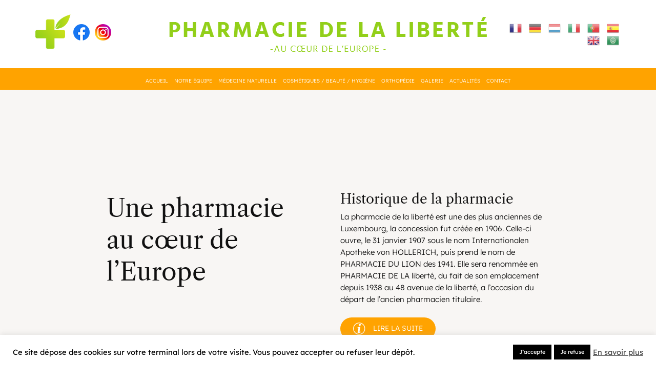

--- FILE ---
content_type: text/html; charset=UTF-8
request_url: http://www.pharmaliberte.lu/pharmacie-coeur-europe/
body_size: 20705
content:
<!DOCTYPE html>
<html lang="fr-FR">
<head>
	<meta charset="UTF-8" />
<meta http-equiv="X-UA-Compatible" content="IE=edge">
	<link rel="pingback" href="http://www.pharmaliberte.lu/xmlrpc.php" />

	<script type="text/javascript">
		document.documentElement.className = 'js';
	</script>
	
	<link rel="preconnect" href="https://fonts.gstatic.com" crossorigin /><script id="diviarea-loader">window.DiviPopupData=window.DiviAreaConfig={"zIndex":1000000,"animateSpeed":400,"triggerClassPrefix":"show-popup-","idAttrib":"data-popup","modalIndicatorClass":"is-modal","blockingIndicatorClass":"is-blocking","defaultShowCloseButton":true,"withCloseClass":"with-close","noCloseClass":"no-close","triggerCloseClass":"close","singletonClass":"single","darkModeClass":"dark","noShadowClass":"no-shadow","altCloseClass":"close-alt","popupSelector":".et_pb_section.popup","initializeOnEvent":"et_pb_after_init_modules","popupWrapperClass":"area-outer-wrap","fullHeightClass":"full-height","openPopupClass":"da-overlay-visible","overlayClass":"da-overlay","exitIndicatorClass":"on-exit","hoverTriggerClass":"on-hover","clickTriggerClass":"on-click","onExitDelay":2000,"notMobileClass":"not-mobile","notTabletClass":"not-tablet","notDesktopClass":"not-desktop","baseContext":"body","activePopupClass":"is-open","closeButtonClass":"da-close","withLoaderClass":"with-loader","debug":false,"ajaxUrl":"https:\/\/www.pharmaliberte.lu\/wp-admin\/admin-ajax.php","sys":[]};var divimode_loader=function(){"use strict";!function(t){t.DiviArea=t.DiviPopup={loaded:!1};var n=t.DiviArea,i=n.Hooks={},o={};function r(t,n,i){var r,e,c;if("string"==typeof t)if(o[t]){if(n)if((r=o[t])&&i)for(c=r.length;c--;)(e=r[c]).callback===n&&e.context===i&&(r[c]=!1);else for(c=r.length;c--;)r[c].callback===n&&(r[c]=!1)}else o[t]=[]}function e(t,n,i,r){if("string"==typeof t){var e={callback:n,priority:i,context:r},c=o[t];c?(c.push(e),c=function(t){var n,i,o,r,e=t.length;for(r=1;r<e;r++)for(n=t[r],i=r;i>0;i--)(o=t[i-1]).priority>n.priority&&(t[i]=o,t[i-1]=n);return t}(c)):c=[e],o[t]=c}}function c(t,n,i){"string"==typeof n&&(n=[n]);var r,e,c=[];for(r=0;r<n.length;r++)Array.prototype.push.apply(c,o[n[r]]);for(e=0;e<c.length;e++){var a=void 0;c[e]&&"function"==typeof c[e].callback&&("filter"===t?void 0!==(a=c[e].callback.apply(c[e].context,i))&&(i[0]=a):c[e].callback.apply(c[e].context,i))}if("filter"===t)return i[0]}i.silent=function(){return i},n.removeFilter=i.removeFilter=function(t,n){r(t,n)},n.removeAction=i.removeAction=function(t,n){r(t,n)},n.applyFilters=i.applyFilters=function(t){for(var n=[],i=arguments.length-1;i-- >0;)n[i]=arguments[i+1];return c("filter",t,n)},n.doAction=i.doAction=function(t){for(var n=[],i=arguments.length-1;i-- >0;)n[i]=arguments[i+1];c("action",t,n)},n.addFilter=i.addFilter=function(n,i,o,r){e(n,i,parseInt(o||10,10),r||t)},n.addAction=i.addAction=function(n,i,o,r){e(n,i,parseInt(o||10,10),r||t)},n.addActionOnce=i.addActionOnce=function(n,i,o,c){e(n,i,parseInt(o||10,10),c||t),e(n,(function(){r(n,i)}),1+parseInt(o||10,10),c||t)}}(window);return{}}();
</script><style id="et-builder-googlefonts-cached-inline">/* Original: https://fonts.googleapis.com/css?family=Libre+Caslon+Text:regular,italic,700|Lexend+Deca:100,200,300,regular,500,600,700,800,900&#038;subset=latin,latin-ext&#038;display=swap *//* User Agent: Mozilla/5.0 (Unknown; Linux x86_64) AppleWebKit/538.1 (KHTML, like Gecko) Safari/538.1 Daum/4.1 */@font-face {font-family: 'Lexend Deca';font-style: normal;font-weight: 100;font-display: swap;src: url(https://fonts.gstatic.com/s/lexenddeca/v25/K2FifZFYk-dHSE0UPPuwQ7CrD94i-NCKm-U48MxwpRnG.ttf) format('truetype');}@font-face {font-family: 'Lexend Deca';font-style: normal;font-weight: 200;font-display: swap;src: url(https://fonts.gstatic.com/s/lexenddeca/v25/K2FifZFYk-dHSE0UPPuwQ7CrD94i-NCKm-U4cM1wpRnG.ttf) format('truetype');}@font-face {font-family: 'Lexend Deca';font-style: normal;font-weight: 300;font-display: swap;src: url(https://fonts.gstatic.com/s/lexenddeca/v25/K2FifZFYk-dHSE0UPPuwQ7CrD94i-NCKm-U4rs1wpRnG.ttf) format('truetype');}@font-face {font-family: 'Lexend Deca';font-style: normal;font-weight: 400;font-display: swap;src: url(https://fonts.gstatic.com/s/lexenddeca/v25/K2FifZFYk-dHSE0UPPuwQ7CrD94i-NCKm-U48M1wpRnG.ttf) format('truetype');}@font-face {font-family: 'Lexend Deca';font-style: normal;font-weight: 500;font-display: swap;src: url(https://fonts.gstatic.com/s/lexenddeca/v25/K2FifZFYk-dHSE0UPPuwQ7CrD94i-NCKm-U4ws1wpRnG.ttf) format('truetype');}@font-face {font-family: 'Lexend Deca';font-style: normal;font-weight: 600;font-display: swap;src: url(https://fonts.gstatic.com/s/lexenddeca/v25/K2FifZFYk-dHSE0UPPuwQ7CrD94i-NCKm-U4LspwpRnG.ttf) format('truetype');}@font-face {font-family: 'Lexend Deca';font-style: normal;font-weight: 700;font-display: swap;src: url(https://fonts.gstatic.com/s/lexenddeca/v25/K2FifZFYk-dHSE0UPPuwQ7CrD94i-NCKm-U4F8pwpRnG.ttf) format('truetype');}@font-face {font-family: 'Lexend Deca';font-style: normal;font-weight: 800;font-display: swap;src: url(https://fonts.gstatic.com/s/lexenddeca/v25/K2FifZFYk-dHSE0UPPuwQ7CrD94i-NCKm-U4cMpwpRnG.ttf) format('truetype');}@font-face {font-family: 'Lexend Deca';font-style: normal;font-weight: 900;font-display: swap;src: url(https://fonts.gstatic.com/s/lexenddeca/v25/K2FifZFYk-dHSE0UPPuwQ7CrD94i-NCKm-U4WcpwpRnG.ttf) format('truetype');}@font-face {font-family: 'Libre Caslon Text';font-style: italic;font-weight: 400;font-display: swap;src: url(https://fonts.gstatic.com/s/librecaslontext/v5/DdT678IGsGw1aF1JU10PUbTvNNaDMfq95-5DHw.ttf) format('truetype');}@font-face {font-family: 'Libre Caslon Text';font-style: normal;font-weight: 400;font-display: swap;src: url(https://fonts.gstatic.com/s/librecaslontext/v5/DdT878IGsGw1aF1JU10PUbTvNNaDMfq21-c.ttf) format('truetype');}@font-face {font-family: 'Libre Caslon Text';font-style: normal;font-weight: 700;font-display: swap;src: url(https://fonts.gstatic.com/s/librecaslontext/v5/DdT578IGsGw1aF1JU10PUbTvNNaDMfID8vdqPxs.ttf) format('truetype');}/* User Agent: Mozilla/5.0 (Windows NT 6.1; WOW64; rv:27.0) Gecko/20100101 Firefox/27.0 */@font-face {font-family: 'Lexend Deca';font-style: normal;font-weight: 100;font-display: swap;src: url(https://fonts.gstatic.com/l/font?kit=K2FifZFYk-dHSE0UPPuwQ7CrD94i-NCKm-U48MxwpRnF&skey=885fac1a2cdd625a&v=v25) format('woff');}@font-face {font-family: 'Lexend Deca';font-style: normal;font-weight: 200;font-display: swap;src: url(https://fonts.gstatic.com/l/font?kit=K2FifZFYk-dHSE0UPPuwQ7CrD94i-NCKm-U4cM1wpRnF&skey=885fac1a2cdd625a&v=v25) format('woff');}@font-face {font-family: 'Lexend Deca';font-style: normal;font-weight: 300;font-display: swap;src: url(https://fonts.gstatic.com/l/font?kit=K2FifZFYk-dHSE0UPPuwQ7CrD94i-NCKm-U4rs1wpRnF&skey=885fac1a2cdd625a&v=v25) format('woff');}@font-face {font-family: 'Lexend Deca';font-style: normal;font-weight: 400;font-display: swap;src: url(https://fonts.gstatic.com/l/font?kit=K2FifZFYk-dHSE0UPPuwQ7CrD94i-NCKm-U48M1wpRnF&skey=885fac1a2cdd625a&v=v25) format('woff');}@font-face {font-family: 'Lexend Deca';font-style: normal;font-weight: 500;font-display: swap;src: url(https://fonts.gstatic.com/l/font?kit=K2FifZFYk-dHSE0UPPuwQ7CrD94i-NCKm-U4ws1wpRnF&skey=885fac1a2cdd625a&v=v25) format('woff');}@font-face {font-family: 'Lexend Deca';font-style: normal;font-weight: 600;font-display: swap;src: url(https://fonts.gstatic.com/l/font?kit=K2FifZFYk-dHSE0UPPuwQ7CrD94i-NCKm-U4LspwpRnF&skey=885fac1a2cdd625a&v=v25) format('woff');}@font-face {font-family: 'Lexend Deca';font-style: normal;font-weight: 700;font-display: swap;src: url(https://fonts.gstatic.com/l/font?kit=K2FifZFYk-dHSE0UPPuwQ7CrD94i-NCKm-U4F8pwpRnF&skey=885fac1a2cdd625a&v=v25) format('woff');}@font-face {font-family: 'Lexend Deca';font-style: normal;font-weight: 800;font-display: swap;src: url(https://fonts.gstatic.com/l/font?kit=K2FifZFYk-dHSE0UPPuwQ7CrD94i-NCKm-U4cMpwpRnF&skey=885fac1a2cdd625a&v=v25) format('woff');}@font-face {font-family: 'Lexend Deca';font-style: normal;font-weight: 900;font-display: swap;src: url(https://fonts.gstatic.com/l/font?kit=K2FifZFYk-dHSE0UPPuwQ7CrD94i-NCKm-U4WcpwpRnF&skey=885fac1a2cdd625a&v=v25) format('woff');}@font-face {font-family: 'Libre Caslon Text';font-style: italic;font-weight: 400;font-display: swap;src: url(https://fonts.gstatic.com/l/font?kit=DdT678IGsGw1aF1JU10PUbTvNNaDMfq95-5DHA&skey=48d008fc585a2f90&v=v5) format('woff');}@font-face {font-family: 'Libre Caslon Text';font-style: normal;font-weight: 400;font-display: swap;src: url(https://fonts.gstatic.com/l/font?kit=DdT878IGsGw1aF1JU10PUbTvNNaDMfq21-Q&skey=850d8a6ff860349c&v=v5) format('woff');}@font-face {font-family: 'Libre Caslon Text';font-style: normal;font-weight: 700;font-display: swap;src: url(https://fonts.gstatic.com/l/font?kit=DdT578IGsGw1aF1JU10PUbTvNNaDMfID8vdqPxg&skey=361ca5e8b4952fa5&v=v5) format('woff');}/* User Agent: Mozilla/5.0 (Windows NT 6.3; rv:39.0) Gecko/20100101 Firefox/39.0 */@font-face {font-family: 'Lexend Deca';font-style: normal;font-weight: 100;font-display: swap;src: url(https://fonts.gstatic.com/s/lexenddeca/v25/K2FifZFYk-dHSE0UPPuwQ7CrD94i-NCKm-U48MxwpRnD.woff2) format('woff2');}@font-face {font-family: 'Lexend Deca';font-style: normal;font-weight: 200;font-display: swap;src: url(https://fonts.gstatic.com/s/lexenddeca/v25/K2FifZFYk-dHSE0UPPuwQ7CrD94i-NCKm-U4cM1wpRnD.woff2) format('woff2');}@font-face {font-family: 'Lexend Deca';font-style: normal;font-weight: 300;font-display: swap;src: url(https://fonts.gstatic.com/s/lexenddeca/v25/K2FifZFYk-dHSE0UPPuwQ7CrD94i-NCKm-U4rs1wpRnD.woff2) format('woff2');}@font-face {font-family: 'Lexend Deca';font-style: normal;font-weight: 400;font-display: swap;src: url(https://fonts.gstatic.com/s/lexenddeca/v25/K2FifZFYk-dHSE0UPPuwQ7CrD94i-NCKm-U48M1wpRnD.woff2) format('woff2');}@font-face {font-family: 'Lexend Deca';font-style: normal;font-weight: 500;font-display: swap;src: url(https://fonts.gstatic.com/s/lexenddeca/v25/K2FifZFYk-dHSE0UPPuwQ7CrD94i-NCKm-U4ws1wpRnD.woff2) format('woff2');}@font-face {font-family: 'Lexend Deca';font-style: normal;font-weight: 600;font-display: swap;src: url(https://fonts.gstatic.com/s/lexenddeca/v25/K2FifZFYk-dHSE0UPPuwQ7CrD94i-NCKm-U4LspwpRnD.woff2) format('woff2');}@font-face {font-family: 'Lexend Deca';font-style: normal;font-weight: 700;font-display: swap;src: url(https://fonts.gstatic.com/s/lexenddeca/v25/K2FifZFYk-dHSE0UPPuwQ7CrD94i-NCKm-U4F8pwpRnD.woff2) format('woff2');}@font-face {font-family: 'Lexend Deca';font-style: normal;font-weight: 800;font-display: swap;src: url(https://fonts.gstatic.com/s/lexenddeca/v25/K2FifZFYk-dHSE0UPPuwQ7CrD94i-NCKm-U4cMpwpRnD.woff2) format('woff2');}@font-face {font-family: 'Lexend Deca';font-style: normal;font-weight: 900;font-display: swap;src: url(https://fonts.gstatic.com/s/lexenddeca/v25/K2FifZFYk-dHSE0UPPuwQ7CrD94i-NCKm-U4WcpwpRnD.woff2) format('woff2');}@font-face {font-family: 'Libre Caslon Text';font-style: italic;font-weight: 400;font-display: swap;src: url(https://fonts.gstatic.com/s/librecaslontext/v5/DdT678IGsGw1aF1JU10PUbTvNNaDMfq95-5DGg.woff2) format('woff2');}@font-face {font-family: 'Libre Caslon Text';font-style: normal;font-weight: 400;font-display: swap;src: url(https://fonts.gstatic.com/s/librecaslontext/v5/DdT878IGsGw1aF1JU10PUbTvNNaDMfq21-I.woff2) format('woff2');}@font-face {font-family: 'Libre Caslon Text';font-style: normal;font-weight: 700;font-display: swap;src: url(https://fonts.gstatic.com/s/librecaslontext/v5/DdT578IGsGw1aF1JU10PUbTvNNaDMfID8vdqPx4.woff2) format('woff2');}</style><meta name='robots' content='index, follow, max-image-preview:large, max-snippet:-1, max-video-preview:-1' />
<script type="text/javascript">
			let jqueryParams=[],jQuery=function(r){return jqueryParams=[...jqueryParams,r],jQuery},$=function(r){return jqueryParams=[...jqueryParams,r],$};window.jQuery=jQuery,window.$=jQuery;let customHeadScripts=!1;jQuery.fn=jQuery.prototype={},$.fn=jQuery.prototype={},jQuery.noConflict=function(r){if(window.jQuery)return jQuery=window.jQuery,$=window.jQuery,customHeadScripts=!0,jQuery.noConflict},jQuery.ready=function(r){jqueryParams=[...jqueryParams,r]},$.ready=function(r){jqueryParams=[...jqueryParams,r]},jQuery.load=function(r){jqueryParams=[...jqueryParams,r]},$.load=function(r){jqueryParams=[...jqueryParams,r]},jQuery.fn.ready=function(r){jqueryParams=[...jqueryParams,r]},$.fn.ready=function(r){jqueryParams=[...jqueryParams,r]};</script>
	<!-- This site is optimized with the Yoast SEO plugin v23.6 - https://yoast.com/wordpress/plugins/seo/ -->
	<title>Une pharmacie au cœur de l’Europe - Pharmacie de la Liberté</title>
	<meta name="description" content="La Pharmacie de la Liberté est une des plus anciennes pharmacies de Luxembourg. Dans les années 80, c’était l’une des plus grosses officines." />
	<link rel="canonical" href="https://www.pharmaliberte.lu/pharmacie-coeur-europe/" />
	<meta property="og:locale" content="fr_FR" />
	<meta property="og:type" content="article" />
	<meta property="og:title" content="Une pharmacie au cœur de l’Europe - Pharmacie de la Liberté" />
	<meta property="og:description" content="La Pharmacie de la Liberté est une des plus anciennes pharmacies de Luxembourg. Dans les années 80, c’était l’une des plus grosses officines." />
	<meta property="og:url" content="https://www.pharmaliberte.lu/pharmacie-coeur-europe/" />
	<meta property="og:site_name" content="Pharmacie de la Liberté" />
	<meta property="article:publisher" content="https://www.facebook.com/pharmaciedelaliberteluxembourg/" />
	<meta property="article:modified_time" content="2025-11-28T11:30:43+00:00" />
	<meta property="og:image" content="https://www.pharmaliberte.lu/wp-content/uploads/2022/01/Groupe-9.png" />
	<meta name="twitter:card" content="summary_large_image" />
	<meta name="twitter:label1" content="Durée de lecture estimée" />
	<meta name="twitter:data1" content="22 minutes" />
	<script type="application/ld+json" class="yoast-schema-graph">{"@context":"https://schema.org","@graph":[{"@type":"WebPage","@id":"https://www.pharmaliberte.lu/pharmacie-coeur-europe/","url":"https://www.pharmaliberte.lu/pharmacie-coeur-europe/","name":"Une pharmacie au cœur de l’Europe - Pharmacie de la Liberté","isPartOf":{"@id":"https://www.pharmaliberte.lu/#website"},"primaryImageOfPage":{"@id":"https://www.pharmaliberte.lu/pharmacie-coeur-europe/#primaryimage"},"image":{"@id":"https://www.pharmaliberte.lu/pharmacie-coeur-europe/#primaryimage"},"thumbnailUrl":"https://www.pharmaliberte.lu/wp-content/uploads/2022/01/Groupe-9.png","datePublished":"2022-01-06T13:45:18+00:00","dateModified":"2025-11-28T11:30:43+00:00","description":"La Pharmacie de la Liberté est une des plus anciennes pharmacies de Luxembourg. Dans les années 80, c’était l’une des plus grosses officines.","breadcrumb":{"@id":"https://www.pharmaliberte.lu/pharmacie-coeur-europe/#breadcrumb"},"inLanguage":"fr-FR","potentialAction":[{"@type":"ReadAction","target":["https://www.pharmaliberte.lu/pharmacie-coeur-europe/"]}]},{"@type":"ImageObject","inLanguage":"fr-FR","@id":"https://www.pharmaliberte.lu/pharmacie-coeur-europe/#primaryimage","url":"https://www.pharmaliberte.lu/wp-content/uploads/2022/01/Groupe-9.png","contentUrl":"https://www.pharmaliberte.lu/wp-content/uploads/2022/01/Groupe-9.png","width":36,"height":36},{"@type":"BreadcrumbList","@id":"https://www.pharmaliberte.lu/pharmacie-coeur-europe/#breadcrumb","itemListElement":[{"@type":"ListItem","position":1,"name":"Accueil","item":"https://www.pharmaliberte.lu/"},{"@type":"ListItem","position":2,"name":"Une pharmacie au cœur de l’Europe"}]},{"@type":"WebSite","@id":"https://www.pharmaliberte.lu/#website","url":"https://www.pharmaliberte.lu/","name":"Pharmacie de la Liberté","description":"","publisher":{"@id":"https://www.pharmaliberte.lu/#organization"},"potentialAction":[{"@type":"SearchAction","target":{"@type":"EntryPoint","urlTemplate":"https://www.pharmaliberte.lu/?s={search_term_string}"},"query-input":{"@type":"PropertyValueSpecification","valueRequired":true,"valueName":"search_term_string"}}],"inLanguage":"fr-FR"},{"@type":"Organization","@id":"https://www.pharmaliberte.lu/#organization","name":"Pharmacie de la liberté","url":"https://www.pharmaliberte.lu/","logo":{"@type":"ImageObject","inLanguage":"fr-FR","@id":"https://www.pharmaliberte.lu/#/schema/logo/image/","url":"https://www.pharmaliberte.lu/wp-content/uploads/2021/12/Pharma-liberte-logo.png","contentUrl":"https://www.pharmaliberte.lu/wp-content/uploads/2021/12/Pharma-liberte-logo.png","width":350,"height":350,"caption":"Pharmacie de la liberté"},"image":{"@id":"https://www.pharmaliberte.lu/#/schema/logo/image/"},"sameAs":["https://www.facebook.com/pharmaciedelaliberteluxembourg/"]}]}</script>
	<!-- / Yoast SEO plugin. -->


<link rel='dns-prefetch' href='//www.googletagmanager.com' />
<link rel="alternate" type="application/rss+xml" title="Pharmacie de la Liberté &raquo; Flux" href="https://www.pharmaliberte.lu/feed/" />
<link rel="alternate" type="application/rss+xml" title="Pharmacie de la Liberté &raquo; Flux des commentaires" href="https://www.pharmaliberte.lu/comments/feed/" />
<link rel="alternate" title="oEmbed (JSON)" type="application/json+oembed" href="https://www.pharmaliberte.lu/wp-json/oembed/1.0/embed?url=https%3A%2F%2Fwww.pharmaliberte.lu%2Fpharmacie-coeur-europe%2F" />
<link rel="alternate" title="oEmbed (XML)" type="text/xml+oembed" href="https://www.pharmaliberte.lu/wp-json/oembed/1.0/embed?url=https%3A%2F%2Fwww.pharmaliberte.lu%2Fpharmacie-coeur-europe%2F&#038;format=xml" />
<meta content="Pharmacie de Liberté by Inova Web v.3.0" name="generator"/><style id='wp-img-auto-sizes-contain-inline-css' type='text/css'>
img:is([sizes=auto i],[sizes^="auto," i]){contain-intrinsic-size:3000px 1500px}
/*# sourceURL=wp-img-auto-sizes-contain-inline-css */
</style>
<link rel='stylesheet' id='cookie-law-info-css' href='http://www.pharmaliberte.lu/wp-content/plugins/cookie-law-info/legacy/public/css/cookie-law-info-public.css?ver=3.2.7' type='text/css' media='all' />
<link rel='stylesheet' id='cookie-law-info-gdpr-css' href='http://www.pharmaliberte.lu/wp-content/plugins/cookie-law-info/legacy/public/css/cookie-law-info-gdpr.css?ver=3.2.7' type='text/css' media='all' />
<link rel='stylesheet' id='css-divi-area-css' href='http://www.pharmaliberte.lu/wp-content/plugins/popups-for-divi/styles/front.min.css?ver=3.0.5' type='text/css' media='all' />
<style id='css-divi-area-inline-css' type='text/css'>
.et_pb_section.popup{display:none}
/*# sourceURL=css-divi-area-inline-css */
</style>
<link rel='stylesheet' id='dg-blog-module-styles-css' href='http://www.pharmaliberte.lu/wp-content/plugins/dg-blog-module/styles/style.min.css?ver=1.0.6' type='text/css' media='all' />
<link rel='stylesheet' id='supreme-modules-pro-for-divi-styles-css' href='http://www.pharmaliberte.lu/wp-content/plugins/supreme-modules-pro-for-divi/styles/style.min.css?ver=4.2.0' type='text/css' media='all' />
<link rel='stylesheet' id='divi-style-parent-css' href='http://www.pharmaliberte.lu/wp-content/themes/Divi/style-static.min.css?ver=4.27.2' type='text/css' media='all' />
<link rel='stylesheet' id='font-awesome.min.css-css' href='http://www.pharmaliberte.lu/wp-content/themes/pharmacielibertebyinova/assets/css/all.min.css?ver=1.1' type='text/css' media='all' />
<link rel='stylesheet' id='style.css-css' href='http://www.pharmaliberte.lu/wp-content/themes/pharmacielibertebyinova/style.css?ver=4.27.2' type='text/css' media='all' />
<link rel='stylesheet' id='divi-style-css' href='http://www.pharmaliberte.lu/wp-content/themes/pharmacielibertebyinova/style.css?ver=4.27.2' type='text/css' media='all' />
<script type="text/javascript" src="http://www.pharmaliberte.lu/wp-content/plugins/popups-for-divi/scripts/ie-compat.min.js?ver=3.0.5" id="dap-ie-js"></script>

<!-- Extrait de code de la balise Google (gtag.js) ajouté par Site Kit -->

<!-- Extrait Google Analytics ajouté par Site Kit -->
<script type="text/javascript" src="https://www.googletagmanager.com/gtag/js?id=G-YJCZESY7QE" id="google_gtagjs-js" async></script>
<script type="text/javascript" id="google_gtagjs-js-after">
/* <![CDATA[ */
window.dataLayer = window.dataLayer || [];function gtag(){dataLayer.push(arguments);}
gtag("set","linker",{"domains":["www.pharmaliberte.lu"]});
gtag("js", new Date());
gtag("set", "developer_id.dZTNiMT", true);
gtag("config", "G-YJCZESY7QE");
//# sourceURL=google_gtagjs-js-after
/* ]]> */
</script>

<!-- Extrait de code de la balise Google de fin (gtag.js) ajouté par Site Kit -->
<link rel="https://api.w.org/" href="https://www.pharmaliberte.lu/wp-json/" /><link rel="alternate" title="JSON" type="application/json" href="https://www.pharmaliberte.lu/wp-json/wp/v2/pages/53004" /><link rel="EditURI" type="application/rsd+xml" title="RSD" href="https://www.pharmaliberte.lu/xmlrpc.php?rsd" />
<meta name="generator" content="WordPress 6.9" />
<link rel='shortlink' href='https://www.pharmaliberte.lu/?p=53004' />
<meta name="generator" content="Site Kit by Google 1.137.0" /><script type="text/javascript">
			var get_stylesheet_directory_uri = "http://www.pharmaliberte.lu/wp-content/themes/pharmacielibertebyinova";
		  </script><meta name="viewport" content="width=device-width, initial-scale=1.0, maximum-scale=1.0, user-scalable=0" /><link rel="icon" href="https://www.pharmaliberte.lu/wp-content/uploads/2021/11/cropped-logo-cross-32x32.png" sizes="32x32" />
<link rel="icon" href="https://www.pharmaliberte.lu/wp-content/uploads/2021/11/cropped-logo-cross-192x192.png" sizes="192x192" />
<link rel="apple-touch-icon" href="https://www.pharmaliberte.lu/wp-content/uploads/2021/11/cropped-logo-cross-180x180.png" />
<meta name="msapplication-TileImage" content="https://www.pharmaliberte.lu/wp-content/uploads/2021/11/cropped-logo-cross-270x270.png" />
<style id="et-divi-customizer-global-cached-inline-styles">body,.et_pb_column_1_2 .et_quote_content blockquote cite,.et_pb_column_1_2 .et_link_content a.et_link_main_url,.et_pb_column_1_3 .et_quote_content blockquote cite,.et_pb_column_3_8 .et_quote_content blockquote cite,.et_pb_column_1_4 .et_quote_content blockquote cite,.et_pb_blog_grid .et_quote_content blockquote cite,.et_pb_column_1_3 .et_link_content a.et_link_main_url,.et_pb_column_3_8 .et_link_content a.et_link_main_url,.et_pb_column_1_4 .et_link_content a.et_link_main_url,.et_pb_blog_grid .et_link_content a.et_link_main_url,body .et_pb_bg_layout_light .et_pb_post p,body .et_pb_bg_layout_dark .et_pb_post p{font-size:14px}.et_pb_slide_content,.et_pb_best_value{font-size:15px}body{color:#111111}h1,h2,h3,h4,h5,h6{color:#111111}#et_search_icon:hover,.mobile_menu_bar:before,.mobile_menu_bar:after,.et_toggle_slide_menu:after,.et-social-icon a:hover,.et_pb_sum,.et_pb_pricing li a,.et_pb_pricing_table_button,.et_overlay:before,.entry-summary p.price ins,.et_pb_member_social_links a:hover,.et_pb_widget li a:hover,.et_pb_filterable_portfolio .et_pb_portfolio_filters li a.active,.et_pb_filterable_portfolio .et_pb_portofolio_pagination ul li a.active,.et_pb_gallery .et_pb_gallery_pagination ul li a.active,.wp-pagenavi span.current,.wp-pagenavi a:hover,.nav-single a,.tagged_as a,.posted_in a{color:#2c6a4f}.et_pb_contact_submit,.et_password_protected_form .et_submit_button,.et_pb_bg_layout_light .et_pb_newsletter_button,.comment-reply-link,.form-submit .et_pb_button,.et_pb_bg_layout_light .et_pb_promo_button,.et_pb_bg_layout_light .et_pb_more_button,.et_pb_contact p input[type="checkbox"]:checked+label i:before,.et_pb_bg_layout_light.et_pb_module.et_pb_button{color:#2c6a4f}.footer-widget h4{color:#2c6a4f}.et-search-form,.nav li ul,.et_mobile_menu,.footer-widget li:before,.et_pb_pricing li:before,blockquote{border-color:#2c6a4f}.et_pb_counter_amount,.et_pb_featured_table .et_pb_pricing_heading,.et_quote_content,.et_link_content,.et_audio_content,.et_pb_post_slider.et_pb_bg_layout_dark,.et_slide_in_menu_container,.et_pb_contact p input[type="radio"]:checked+label i:before{background-color:#2c6a4f}.container,.et_pb_row,.et_pb_slider .et_pb_container,.et_pb_fullwidth_section .et_pb_title_container,.et_pb_fullwidth_section .et_pb_title_featured_container,.et_pb_fullwidth_header:not(.et_pb_fullscreen) .et_pb_fullwidth_header_container{max-width:1170px}.et_boxed_layout #page-container,.et_boxed_layout.et_non_fixed_nav.et_transparent_nav #page-container #top-header,.et_boxed_layout.et_non_fixed_nav.et_transparent_nav #page-container #main-header,.et_fixed_nav.et_boxed_layout #page-container #top-header,.et_fixed_nav.et_boxed_layout #page-container #main-header,.et_boxed_layout #page-container .container,.et_boxed_layout #page-container .et_pb_row{max-width:1330px}a{color:#2c6a4f}.et_secondary_nav_enabled #page-container #top-header{background-color:#2c6a4f!important}#et-secondary-nav li ul{background-color:#2c6a4f}#main-footer .footer-widget h4,#main-footer .widget_block h1,#main-footer .widget_block h2,#main-footer .widget_block h3,#main-footer .widget_block h4,#main-footer .widget_block h5,#main-footer .widget_block h6{color:#2c6a4f}.footer-widget li:before{border-color:#2c6a4f}@media only screen and (min-width:981px){.et_fixed_nav #page-container .et-fixed-header#top-header{background-color:#2c6a4f!important}.et_fixed_nav #page-container .et-fixed-header#top-header #et-secondary-nav li ul{background-color:#2c6a4f}}@media only screen and (min-width:1462px){.et_pb_row{padding:29px 0}.et_pb_section{padding:58px 0}.single.et_pb_pagebuilder_layout.et_full_width_page .et_post_meta_wrapper{padding-top:87px}.et_pb_fullwidth_section{padding:0}}	h1,h2,h3,h4,h5,h6{font-family:'Libre Caslon Text',Georgia,"Times New Roman",serif}body,input,textarea,select{font-family:'Lexend Deca',Helvetica,Arial,Lucida,sans-serif}</style><style id='global-styles-inline-css' type='text/css'>
:root{--wp--preset--aspect-ratio--square: 1;--wp--preset--aspect-ratio--4-3: 4/3;--wp--preset--aspect-ratio--3-4: 3/4;--wp--preset--aspect-ratio--3-2: 3/2;--wp--preset--aspect-ratio--2-3: 2/3;--wp--preset--aspect-ratio--16-9: 16/9;--wp--preset--aspect-ratio--9-16: 9/16;--wp--preset--color--black: #000000;--wp--preset--color--cyan-bluish-gray: #abb8c3;--wp--preset--color--white: #ffffff;--wp--preset--color--pale-pink: #f78da7;--wp--preset--color--vivid-red: #cf2e2e;--wp--preset--color--luminous-vivid-orange: #ff6900;--wp--preset--color--luminous-vivid-amber: #fcb900;--wp--preset--color--light-green-cyan: #7bdcb5;--wp--preset--color--vivid-green-cyan: #00d084;--wp--preset--color--pale-cyan-blue: #8ed1fc;--wp--preset--color--vivid-cyan-blue: #0693e3;--wp--preset--color--vivid-purple: #9b51e0;--wp--preset--gradient--vivid-cyan-blue-to-vivid-purple: linear-gradient(135deg,rgb(6,147,227) 0%,rgb(155,81,224) 100%);--wp--preset--gradient--light-green-cyan-to-vivid-green-cyan: linear-gradient(135deg,rgb(122,220,180) 0%,rgb(0,208,130) 100%);--wp--preset--gradient--luminous-vivid-amber-to-luminous-vivid-orange: linear-gradient(135deg,rgb(252,185,0) 0%,rgb(255,105,0) 100%);--wp--preset--gradient--luminous-vivid-orange-to-vivid-red: linear-gradient(135deg,rgb(255,105,0) 0%,rgb(207,46,46) 100%);--wp--preset--gradient--very-light-gray-to-cyan-bluish-gray: linear-gradient(135deg,rgb(238,238,238) 0%,rgb(169,184,195) 100%);--wp--preset--gradient--cool-to-warm-spectrum: linear-gradient(135deg,rgb(74,234,220) 0%,rgb(151,120,209) 20%,rgb(207,42,186) 40%,rgb(238,44,130) 60%,rgb(251,105,98) 80%,rgb(254,248,76) 100%);--wp--preset--gradient--blush-light-purple: linear-gradient(135deg,rgb(255,206,236) 0%,rgb(152,150,240) 100%);--wp--preset--gradient--blush-bordeaux: linear-gradient(135deg,rgb(254,205,165) 0%,rgb(254,45,45) 50%,rgb(107,0,62) 100%);--wp--preset--gradient--luminous-dusk: linear-gradient(135deg,rgb(255,203,112) 0%,rgb(199,81,192) 50%,rgb(65,88,208) 100%);--wp--preset--gradient--pale-ocean: linear-gradient(135deg,rgb(255,245,203) 0%,rgb(182,227,212) 50%,rgb(51,167,181) 100%);--wp--preset--gradient--electric-grass: linear-gradient(135deg,rgb(202,248,128) 0%,rgb(113,206,126) 100%);--wp--preset--gradient--midnight: linear-gradient(135deg,rgb(2,3,129) 0%,rgb(40,116,252) 100%);--wp--preset--font-size--small: 13px;--wp--preset--font-size--medium: 20px;--wp--preset--font-size--large: 36px;--wp--preset--font-size--x-large: 42px;--wp--preset--spacing--20: 0.44rem;--wp--preset--spacing--30: 0.67rem;--wp--preset--spacing--40: 1rem;--wp--preset--spacing--50: 1.5rem;--wp--preset--spacing--60: 2.25rem;--wp--preset--spacing--70: 3.38rem;--wp--preset--spacing--80: 5.06rem;--wp--preset--shadow--natural: 6px 6px 9px rgba(0, 0, 0, 0.2);--wp--preset--shadow--deep: 12px 12px 50px rgba(0, 0, 0, 0.4);--wp--preset--shadow--sharp: 6px 6px 0px rgba(0, 0, 0, 0.2);--wp--preset--shadow--outlined: 6px 6px 0px -3px rgb(255, 255, 255), 6px 6px rgb(0, 0, 0);--wp--preset--shadow--crisp: 6px 6px 0px rgb(0, 0, 0);}:root { --wp--style--global--content-size: 823px;--wp--style--global--wide-size: 1080px; }:where(body) { margin: 0; }.wp-site-blocks > .alignleft { float: left; margin-right: 2em; }.wp-site-blocks > .alignright { float: right; margin-left: 2em; }.wp-site-blocks > .aligncenter { justify-content: center; margin-left: auto; margin-right: auto; }:where(.is-layout-flex){gap: 0.5em;}:where(.is-layout-grid){gap: 0.5em;}.is-layout-flow > .alignleft{float: left;margin-inline-start: 0;margin-inline-end: 2em;}.is-layout-flow > .alignright{float: right;margin-inline-start: 2em;margin-inline-end: 0;}.is-layout-flow > .aligncenter{margin-left: auto !important;margin-right: auto !important;}.is-layout-constrained > .alignleft{float: left;margin-inline-start: 0;margin-inline-end: 2em;}.is-layout-constrained > .alignright{float: right;margin-inline-start: 2em;margin-inline-end: 0;}.is-layout-constrained > .aligncenter{margin-left: auto !important;margin-right: auto !important;}.is-layout-constrained > :where(:not(.alignleft):not(.alignright):not(.alignfull)){max-width: var(--wp--style--global--content-size);margin-left: auto !important;margin-right: auto !important;}.is-layout-constrained > .alignwide{max-width: var(--wp--style--global--wide-size);}body .is-layout-flex{display: flex;}.is-layout-flex{flex-wrap: wrap;align-items: center;}.is-layout-flex > :is(*, div){margin: 0;}body .is-layout-grid{display: grid;}.is-layout-grid > :is(*, div){margin: 0;}body{padding-top: 0px;padding-right: 0px;padding-bottom: 0px;padding-left: 0px;}:root :where(.wp-element-button, .wp-block-button__link){background-color: #32373c;border-width: 0;color: #fff;font-family: inherit;font-size: inherit;font-style: inherit;font-weight: inherit;letter-spacing: inherit;line-height: inherit;padding-top: calc(0.667em + 2px);padding-right: calc(1.333em + 2px);padding-bottom: calc(0.667em + 2px);padding-left: calc(1.333em + 2px);text-decoration: none;text-transform: inherit;}.has-black-color{color: var(--wp--preset--color--black) !important;}.has-cyan-bluish-gray-color{color: var(--wp--preset--color--cyan-bluish-gray) !important;}.has-white-color{color: var(--wp--preset--color--white) !important;}.has-pale-pink-color{color: var(--wp--preset--color--pale-pink) !important;}.has-vivid-red-color{color: var(--wp--preset--color--vivid-red) !important;}.has-luminous-vivid-orange-color{color: var(--wp--preset--color--luminous-vivid-orange) !important;}.has-luminous-vivid-amber-color{color: var(--wp--preset--color--luminous-vivid-amber) !important;}.has-light-green-cyan-color{color: var(--wp--preset--color--light-green-cyan) !important;}.has-vivid-green-cyan-color{color: var(--wp--preset--color--vivid-green-cyan) !important;}.has-pale-cyan-blue-color{color: var(--wp--preset--color--pale-cyan-blue) !important;}.has-vivid-cyan-blue-color{color: var(--wp--preset--color--vivid-cyan-blue) !important;}.has-vivid-purple-color{color: var(--wp--preset--color--vivid-purple) !important;}.has-black-background-color{background-color: var(--wp--preset--color--black) !important;}.has-cyan-bluish-gray-background-color{background-color: var(--wp--preset--color--cyan-bluish-gray) !important;}.has-white-background-color{background-color: var(--wp--preset--color--white) !important;}.has-pale-pink-background-color{background-color: var(--wp--preset--color--pale-pink) !important;}.has-vivid-red-background-color{background-color: var(--wp--preset--color--vivid-red) !important;}.has-luminous-vivid-orange-background-color{background-color: var(--wp--preset--color--luminous-vivid-orange) !important;}.has-luminous-vivid-amber-background-color{background-color: var(--wp--preset--color--luminous-vivid-amber) !important;}.has-light-green-cyan-background-color{background-color: var(--wp--preset--color--light-green-cyan) !important;}.has-vivid-green-cyan-background-color{background-color: var(--wp--preset--color--vivid-green-cyan) !important;}.has-pale-cyan-blue-background-color{background-color: var(--wp--preset--color--pale-cyan-blue) !important;}.has-vivid-cyan-blue-background-color{background-color: var(--wp--preset--color--vivid-cyan-blue) !important;}.has-vivid-purple-background-color{background-color: var(--wp--preset--color--vivid-purple) !important;}.has-black-border-color{border-color: var(--wp--preset--color--black) !important;}.has-cyan-bluish-gray-border-color{border-color: var(--wp--preset--color--cyan-bluish-gray) !important;}.has-white-border-color{border-color: var(--wp--preset--color--white) !important;}.has-pale-pink-border-color{border-color: var(--wp--preset--color--pale-pink) !important;}.has-vivid-red-border-color{border-color: var(--wp--preset--color--vivid-red) !important;}.has-luminous-vivid-orange-border-color{border-color: var(--wp--preset--color--luminous-vivid-orange) !important;}.has-luminous-vivid-amber-border-color{border-color: var(--wp--preset--color--luminous-vivid-amber) !important;}.has-light-green-cyan-border-color{border-color: var(--wp--preset--color--light-green-cyan) !important;}.has-vivid-green-cyan-border-color{border-color: var(--wp--preset--color--vivid-green-cyan) !important;}.has-pale-cyan-blue-border-color{border-color: var(--wp--preset--color--pale-cyan-blue) !important;}.has-vivid-cyan-blue-border-color{border-color: var(--wp--preset--color--vivid-cyan-blue) !important;}.has-vivid-purple-border-color{border-color: var(--wp--preset--color--vivid-purple) !important;}.has-vivid-cyan-blue-to-vivid-purple-gradient-background{background: var(--wp--preset--gradient--vivid-cyan-blue-to-vivid-purple) !important;}.has-light-green-cyan-to-vivid-green-cyan-gradient-background{background: var(--wp--preset--gradient--light-green-cyan-to-vivid-green-cyan) !important;}.has-luminous-vivid-amber-to-luminous-vivid-orange-gradient-background{background: var(--wp--preset--gradient--luminous-vivid-amber-to-luminous-vivid-orange) !important;}.has-luminous-vivid-orange-to-vivid-red-gradient-background{background: var(--wp--preset--gradient--luminous-vivid-orange-to-vivid-red) !important;}.has-very-light-gray-to-cyan-bluish-gray-gradient-background{background: var(--wp--preset--gradient--very-light-gray-to-cyan-bluish-gray) !important;}.has-cool-to-warm-spectrum-gradient-background{background: var(--wp--preset--gradient--cool-to-warm-spectrum) !important;}.has-blush-light-purple-gradient-background{background: var(--wp--preset--gradient--blush-light-purple) !important;}.has-blush-bordeaux-gradient-background{background: var(--wp--preset--gradient--blush-bordeaux) !important;}.has-luminous-dusk-gradient-background{background: var(--wp--preset--gradient--luminous-dusk) !important;}.has-pale-ocean-gradient-background{background: var(--wp--preset--gradient--pale-ocean) !important;}.has-electric-grass-gradient-background{background: var(--wp--preset--gradient--electric-grass) !important;}.has-midnight-gradient-background{background: var(--wp--preset--gradient--midnight) !important;}.has-small-font-size{font-size: var(--wp--preset--font-size--small) !important;}.has-medium-font-size{font-size: var(--wp--preset--font-size--medium) !important;}.has-large-font-size{font-size: var(--wp--preset--font-size--large) !important;}.has-x-large-font-size{font-size: var(--wp--preset--font-size--x-large) !important;}
/*# sourceURL=global-styles-inline-css */
</style>
<link rel='stylesheet' id='cookie-law-info-table-css' href='http://www.pharmaliberte.lu/wp-content/plugins/cookie-law-info/legacy/public/css/cookie-law-info-table.css?ver=3.2.7' type='text/css' media='all' />
</head>
<body class="wp-singular page-template-default page page-id-53004 wp-theme-Divi wp-child-theme-pharmacielibertebyinova et-tb-has-template et-tb-has-header et-tb-has-footer et_pb_button_helper_class et_cover_background et_pb_gutter osx et_pb_gutters3 et_pb_pagebuilder_layout et_smooth_scroll et_no_sidebar et_divi_theme et-db">
	<div id="page-container">
<div id="et-boc" class="et-boc">
			
		<header class="et-l et-l--header">
			<div class="et_builder_inner_content et_pb_gutters3">
		<div class="et_pb_section et_pb_section_0_tb_header et_section_regular" >
				
				
				
				
				
				
				<div class="et_pb_row et_pb_row_0_tb_header et_pb_equal_columns et_pb_gutters1">
				<div class="et_pb_column et_pb_column_1_5 et_pb_column_0_tb_header ds-vertical-align  et_pb_css_mix_blend_mode_passthrough">
				
				
				
				
				<div class="et_pb_module et_pb_text et_pb_text_0_tb_header  et_pb_text_align_left et_pb_bg_layout_light">
				
				
				
				
				<div class="et_pb_text_inner"><div style="display:flex;">
<div style="display:flex;align-items:center"><a href="/"><img decoding="async" src="https://www.pharmaliberte.lu/wp-content/uploads/2021/12/Pharma-liberte-logo-2.png" alt="Logo Pharmacie de la Liberté" style="height:75px"></a></div>
<div style="display:flex;align-items:center"><a href="https://www.facebook.com/pharmaciedelaliberteluxembourg" target="_blank" rel="noopener"><img decoding="async" class="hover_rs" src="https://www.pharmaliberte.lu/wp-content/uploads/2022/02/facebook.png" alt="Page facebook de la Pharmacie de la Liberté"></a></div>
<div style="display:flex;align-items:center;margin-left:10px"><a href="https://instagram.com/pharma_liberte_luxembourg" target="_blank" rel="noopener"><img decoding="async" class="hover_rs" 
 src="https://www.pharmaliberte.lu/wp-content/uploads/2022/02/instagram-1.png" alt="Page Instagram de la Pharmacie de la Liberté"></a></div>
</div></div>
			</div>
			</div><div class="et_pb_column et_pb_column_3_5 et_pb_column_1_tb_header ds-vertical-align  et_pb_css_mix_blend_mode_passthrough">
				
				
				
				
				<div class="et_pb_module et_pb_image et_pb_image_0_tb_header">
				
				
				
				
				<span class="et_pb_image_wrap "><img decoding="async" width="620" height="68" src="https://www.pharmaliberte.lu/wp-content/uploads/2022/01/Groupe-11.png" alt="Pharmacie de la Liberté, au coeur de l&#039;Europe" title="Pharmacie de la Liberté, au coeur de l&#039;Europe" srcset="https://www.pharmaliberte.lu/wp-content/uploads/2022/01/Groupe-11.png 620w, https://www.pharmaliberte.lu/wp-content/uploads/2022/01/Groupe-11-480x53.png 480w" sizes="(min-width: 0px) and (max-width: 480px) 480px, (min-width: 481px) 620px, 100vw" class="wp-image-53643" /></span>
			</div>
			</div><div class="et_pb_column et_pb_column_1_5 et_pb_column_2_tb_header ds-vertical-align  et_pb_css_mix_blend_mode_passthrough et-last-child">
				
				
				
				
				<div id="flags" class="et_pb_module et_pb_text et_pb_text_1_tb_header  et_pb_text_align_right et_pb_bg_layout_light">
				
				
				
				
				<div class="et_pb_text_inner"><div class="gtranslate_wrapper" id="gt-wrapper-68613506"></div></div>
			</div>
			</div>
				
				
				
				
			</div>
				
				
			</div><div class="et_pb_section et_pb_section_1_tb_header et_section_regular et_pb_section--with-menu" >
				
				
				
				
				
				
				<div class="et_pb_row et_pb_row_1_tb_header et_pb_row--with-menu">
				<div class="et_pb_column et_pb_column_4_4 et_pb_column_3_tb_header  et_pb_css_mix_blend_mode_passthrough et-last-child et_pb_column--with-menu">
				
				
				
				
				<div class="et_pb_module et_pb_menu et_pb_menu_0_tb_header et_pb_bg_layout_light  et_pb_text_align_center et_dropdown_animation_fade et_pb_menu--without-logo et_pb_menu--style-left_aligned">
					
					
					
					
					<div class="et_pb_menu_inner_container clearfix">
						
						<div class="et_pb_menu__wrap">
							<div class="et_pb_menu__menu">
								<nav class="et-menu-nav"><ul id="menu-menu-principal" class="et-menu nav"><li class="et_pb_menu_page_id-27 menu-item menu-item-type-custom menu-item-object-custom menu-item-27"><a href="https://www.pharmaliberte.lu//">Accueil</a></li>
<li class="et_pb_menu_page_id-52693 menu-item menu-item-type-custom menu-item-object-custom current-menu-item menu-item-52693"><a href="/pharmacie-coeur-europe" aria-current="page">Notre équipe</a></li>
<li class="et_pb_menu_page_id-52694 menu-item menu-item-type-custom menu-item-object-custom menu-item-52694"><a href="/aromatherapie-phytotherapie-homeopathie-medecines-alternatives-sante-naturel">Médecine naturelle</a></li>
<li class="et_pb_menu_page_id-52695 menu-item menu-item-type-custom menu-item-object-custom menu-item-52695"><a href="/produits-beaute-hygiene-dermocosmetique-luxembourg">Cosmétiques / Beauté / Hygiène</a></li>
<li class="et_pb_menu_page_id-52696 menu-item menu-item-type-custom menu-item-object-custom menu-item-52696"><a href="/materiel-orthopedique-luxembourg-pharmacie-conseille-vous-equipe">Orthopédie</a></li>
<li class="et_pb_menu_page_id-52927 menu-item menu-item-type-custom menu-item-object-custom menu-item-52927"><a href="/galerie">Galerie</a></li>
<li class="et_pb_menu_page_id-52928 menu-item menu-item-type-custom menu-item-object-custom menu-item-52928"><a href="/actualites">Actualités</a></li>
<li class="et_pb_menu_page_id-52929 menu-item menu-item-type-custom menu-item-object-custom menu-item-52929"><a href="/contact">Contact</a></li>
</ul></nav>
							</div>
							
							
							<div class="et_mobile_nav_menu">
				<div class="mobile_nav closed">
					<span class="mobile_menu_bar"></span>
				</div>
			</div>
						</div>
						
					</div>
				</div>
			</div>
				
				
				
				
			</div>
				
				
			</div>		</div>
	</header>
	<div id="et-main-area">
	
<div id="main-content">


			
				<article id="post-53004" class="post-53004 page type-page status-publish hentry">

				
					<div class="entry-content">
					<div class="et-l et-l--post">
			<div class="et_builder_inner_content et_pb_gutters3">
		<div class="et_pb_section et_pb_section_0 et_pb_with_background et_section_regular" >
				
				
				
				
				
				
				<div class="et_pb_row et_pb_row_0 et_animated">
				<div class="et_pb_column et_pb_column_1_2 et_pb_column_0  et_pb_css_mix_blend_mode_passthrough">
				
				
				
				
				<div class="et_pb_module et_pb_post_title et_pb_post_title_0 et_pb_bg_layout_light  et_pb_text_align_left"   >
				
				
				
				
				
				<div class="et_pb_title_container">
					<h1 class="entry-title">Une pharmacie au cœur de l’Europe</h1>
				</div>
				
			</div>
			</div><div class="et_pb_column et_pb_column_1_2 et_pb_column_1  et_pb_css_mix_blend_mode_passthrough et-last-child">
				
				
				
				
				<div class="et_pb_module et_pb_text et_pb_text_0  et_pb_text_align_left et_pb_bg_layout_light">
				
				
				
				
				<div class="et_pb_text_inner"><h2>Historique de la pharmacie</h2>
<p>La pharmacie de la liberté est une des plus anciennes de Luxembourg, la concession fut créée en 1906. Celle-ci ouvre, le 31 janvier 1907 sous le nom Internationalen Apotheke von HOLLERICH, puis prend le nom de PHARMACIE DU LION des 1941. Elle sera renommée en PHARMACIE DE LA liberté, du fait de son emplacement depuis 1938 au 48 avenue de la liberté, a l’occasion du départ de l’ancien pharmacien titulaire.</div>
			</div><div class="et_pb_module et_pb_text et_pb_text_1 et_clickable et_pb_section_video_on_hover  et_pb_text_align_right et_pb_bg_layout_light">
				
				
				
				
				<div class="et_pb_text_inner"><div style="display: flex; align-items: center;"><img decoding="async" src="https://www.pharmaliberte.lu/wp-content/uploads/2022/01/Groupe-9.png" alt="Infos" style="display: flex; margin-right: 15px;width:24px" />lire la suite</div></div>
			</div>
			</div>
				
				
				
				
			</div>
				
				
			</div><div class="et_pb_section et_pb_section_1 et_pb_with_background et_section_regular" >
				
				
				
				
				
				
				<div class="et_pb_row et_pb_row_1 et_pb_equal_columns et_pb_gutters3">
				<div class="et_pb_column et_pb_column_1_2 et_pb_column_2 ds-vertical-align et_animated  et_pb_css_mix_blend_mode_passthrough">
				
				
				
				
				<div class="et_pb_module et_pb_text et_pb_text_2  et_pb_text_align_left et_pb_bg_layout_light">
				
				
				
				
				<div class="et_pb_text_inner"><h2>Votre pharmacien</h2></div>
			</div><div class="et_pb_module et_pb_text et_pb_text_3  et_pb_text_align_left et_pb_bg_layout_light">
				
				
				
				
				<div class="et_pb_text_inner"><p>Cédric Degoutin est Docteur en pharmacie, diplômé de l’Université de Nancy I et pharmacien titulaire de la Pharmacie de la Liberté. Il a soutenu sa thèse en septembre 1994 sur le Pavot de Californie. Il obtient l’année précédente son Diplôme d’Université (DU) d’orthopédie et petits appareillages.</p>
<p>Docteur en pharmacie, il a d’abord exercé en France entre 1992 et 2000. Depuis 2000, il exerce en tant que pharmacien au Luxembourg. Il a travaillé dans une société spécialisée en orthopédie en tant que pharmacien responsable de la délivrance de l’oxygène médical, pendant 13 ans.</p>
<p>Passionné de botanique et de mycologie, capable de reconnaître tous types de plantes et champignons, il est également spécialisé en aromathérapie. Il a donc tout naturellement développé cette thérapeutique en reprenant la pharmacie en 2019.<br />
Cédric Degoutin parle le luxembourgeois, le français et l’anglais, ce qui lui permet de répondre aux besoins et questions du plus grand nombre.</p></div>
			</div>
			</div><div class="et_pb_column et_pb_column_1_2 et_pb_column_3 ds-vertical-align et_animated  et_pb_css_mix_blend_mode_passthrough et-last-child">
				
				
				
				
				<div class="et_pb_with_border et_pb_module et_pb_image et_pb_image_0 img_border_green">
				
				
				
				
				<span class="et_pb_image_wrap "><img fetchpriority="high" decoding="async" width="640" height="960" src="https://www.pharmaliberte.lu/wp-content/uploads/2021/12/PHARMACIE-DE-LA-LIBERTE_960p-88.jpg" alt="image-medicaments" title="PHARMACIE DE LA LIBERTÉ_960p-88" srcset="https://www.pharmaliberte.lu/wp-content/uploads/2021/12/PHARMACIE-DE-LA-LIBERTE_960p-88.jpg 640w, https://www.pharmaliberte.lu/wp-content/uploads/2021/12/PHARMACIE-DE-LA-LIBERTE_960p-88-480x720.jpg 480w" sizes="(min-width: 0px) and (max-width: 480px) 480px, (min-width: 481px) 640px, 100vw" class="wp-image-52828" /></span>
			</div>
			</div>
				
				
				
				
			</div>
				
				
			</div><div id="equipe" class="et_pb_section et_pb_section_2 et_pb_section_parallax et_pb_with_background et_section_regular" >
				
				<span class="et_parallax_bg_wrap"><span
						class="et_parallax_bg"
						style="background-image: url(https://www.pharmaliberte.lu//wp-content/uploads/2021/12/Background-Plants.png);"
					></span></span>
				
				
				
				
				<div class="et_pb_row et_pb_row_2 ligne_resp">
				<div class="et_pb_column et_pb_column_4_4 et_pb_column_4 et_animated  et_pb_css_mix_blend_mode_passthrough et-last-child">
				
				
				
				
				<div class="et_pb_module et_pb_text et_pb_text_4  et_pb_text_align_right et_pb_bg_layout_light">
				
				
				
				
				<div class="et_pb_text_inner"><h2>Une équipe au service de la santé de tous</h2></div>
			</div><div class="et_pb_module et_pb_text et_pb_text_5  et_pb_text_align_left et_pb_bg_layout_light">
				
				
				
				
				<div class="et_pb_text_inner"><p>La Pharmacie de la Liberté, c’est une équipe jeune et dynamique au service de votre santé. Les 4 pharmaciens diplômés cumulent 50 ans d’expérience.</p></div>
			</div>
			</div>
				
				
				
				
			</div><div class="et_pb_row et_pb_row_3 ligne_resp custom_row">
				<div class="et_pb_column et_pb_column_1_2 et_pb_column_5 second-on-mobile et_animated  et_pb_css_mix_blend_mode_passthrough">
				
				
				
				
				<div class="et_pb_module et_pb_image et_pb_image_1 img_border_yellow">
				
				
				
				
				<span class="et_pb_image_wrap "><img loading="lazy" decoding="async" width="640" height="960" src="https://www.pharmaliberte.lu/wp-content/uploads/2021/12/PHARMACIE-DE-LA-LIBERTE_960p-103.jpg" alt="PHARMACIE DE LA LIBERTÉ_960p-103" title="PHARMACIE DE LA LIBERTÉ_960p-103" srcset="https://www.pharmaliberte.lu/wp-content/uploads/2021/12/PHARMACIE-DE-LA-LIBERTE_960p-103.jpg 640w, https://www.pharmaliberte.lu/wp-content/uploads/2021/12/PHARMACIE-DE-LA-LIBERTE_960p-103-480x720.jpg 480w" sizes="auto, (min-width: 0px) and (max-width: 480px) 480px, (min-width: 481px) 640px, 100vw" class="wp-image-52842" /></span>
			</div>
			</div><div class="et_pb_column et_pb_column_1_2 et_pb_column_6 first-on-mobile et_animated  et_pb_css_mix_blend_mode_passthrough et-last-child">
				
				
				
				
				<div class="et_pb_module et_pb_text et_pb_text_6  et_pb_text_align_left et_pb_bg_layout_light">
				
				
				
				
				<div class="et_pb_text_inner"><h3><span class="notranslate">Pierre</span></h3>
<p>Docteur en pharmacie et pharmacien au sein de l’officine, diplômé de l’Université de Nancy I.<br />
Il a suivi une formation complémentaire en orthopédie et maintien à domicile. Il est également formé en aromathérapie, phytothérapie et homéopathie.<br />
Il a passé le diplôme de Pharmacien Responsable Aassurance Qualité (PRAQ) et a effectué sa thèse de fin d&rsquo;études sur le conseil pharmaceutique.</p>
<p>Langues parlées&nbsp;: français, anglais, espagnol, luxembourgeois, portugais (notions).</p>
<p>Il travaillait en France en tant que pharmacien avant d’intégrer l’équipe en 2019.<br />
Passionné par le microbiote, à la pharmacie, <span class="notranslate">Pierre</span>  vous conseille en probiotiques.</div>
			</div>
			</div>
				
				
				
				
			</div>
				
				
			</div><div id="leaf_corner_right" class="et_pb_section et_pb_section_3 et_section_regular" >
				
				
				
				
				
				
				<div class="et_pb_row et_pb_row_4 ligne_resp et_pb_equal_columns et_pb_gutters3">
				<div class="et_pb_column et_pb_column_1_2 et_pb_column_7 et_animated  et_pb_css_mix_blend_mode_passthrough">
				
				
				
				
				<div class="et_pb_module et_pb_text et_pb_text_7 resp_alg  et_pb_text_align_left et_pb_bg_layout_light">
				
				
				
				
				<div class="et_pb_text_inner"><h3>Rami</h3></div>
			</div><div class="et_pb_module et_pb_text et_pb_text_8  et_pb_text_align_right et_pb_text_align_left-tablet et_pb_bg_layout_light">
				
				
				
				
				<div class="et_pb_text_inner"><p>Docteur en pharmacie et pharmacien au sein de l&rsquo;officine, diplômé de l&rsquo;université de NANCY I<br />Titulaire du diplôme de pharmacien Responsable Assurance Qualité (PRAQ)<br />Il a effectué sa thèse de fin d’études sur la perte d&rsquo;autonomie et les solutions de prise en charge par le pharmacien.</p>
<p>Langues parlées&nbsp;: Arabe, Anglais, Français, Luxembourgeois (notion).</p></div>
			</div>
			</div><div class="et_pb_column et_pb_column_1_2 et_pb_column_8 ds-vertical-align et_animated  et_pb_css_mix_blend_mode_passthrough et-last-child">
				
				
				
				
				<div class="et_pb_with_border et_pb_module et_pb_image et_pb_image_2 img_border_green_carre">
				
				
				
				
				<span class="et_pb_image_wrap "><img loading="lazy" decoding="async" width="1120" height="1523" src="https://www.pharmaliberte.lu/wp-content/uploads/2025/11/ImageToStl.com_RAMI2.webp" alt="Angela" title="ImageToStl.com_RAMI+2" srcset="https://www.pharmaliberte.lu/wp-content/uploads/2025/11/ImageToStl.com_RAMI2.webp 1120w, https://www.pharmaliberte.lu/wp-content/uploads/2025/11/ImageToStl.com_RAMI2-980x1333.webp 980w, https://www.pharmaliberte.lu/wp-content/uploads/2025/11/ImageToStl.com_RAMI2-480x653.webp 480w" sizes="auto, (min-width: 0px) and (max-width: 480px) 480px, (min-width: 481px) and (max-width: 980px) 980px, (min-width: 981px) 1120px, 100vw" class="wp-image-54250" /></span>
			</div>
			</div>
				
				
				
				
			</div>
				
				
			</div><div class="et_pb_with_border et_pb_section et_pb_section_4 et_pb_with_background et_section_regular" >
				
				
				
				
				
				
				<div class="et_pb_row et_pb_row_5 ligne_resp custom_row et_pb_equal_columns et_pb_gutters3">
				<div class="et_pb_column et_pb_column_1_2 et_pb_column_9 ds-vertical-align second-on-mobile  et_pb_css_mix_blend_mode_passthrough">
				
				
				
				
				<div class="et_pb_module et_pb_image et_pb_image_3 img_border_yellow">
				
				
				
				
				<span class="et_pb_image_wrap "><img loading="lazy" decoding="async" width="640" height="960" src="https://www.pharmaliberte.lu/wp-content/uploads/2024/10/ImageToStl.com_clarissegrand-e1729083935849-1-1.webp" alt="Laetitia" title="ImageToStl.com_clarissegrand-e1729083935849 (1) (1)" srcset="https://www.pharmaliberte.lu/wp-content/uploads/2024/10/ImageToStl.com_clarissegrand-e1729083935849-1-1.webp 640w, https://www.pharmaliberte.lu/wp-content/uploads/2024/10/ImageToStl.com_clarissegrand-e1729083935849-1-1-480x720.webp 480w" sizes="auto, (min-width: 0px) and (max-width: 480px) 480px, (min-width: 481px) 640px, 100vw" class="wp-image-54143" /></span>
			</div>
			</div><div class="et_pb_column et_pb_column_1_2 et_pb_column_10 first-on-mobile  et_pb_css_mix_blend_mode_passthrough et-last-child">
				
				
				
				
				<div class="et_pb_module et_pb_text et_pb_text_9  et_pb_text_align_left et_pb_bg_layout_light">
				
				
				
				
				<div class="et_pb_text_inner"><h3>Clarisse</h3></div>
			</div><div class="et_pb_module et_pb_text et_pb_text_10  et_pb_text_align_left et_pb_bg_layout_light">
				
				
				
				
				<div class="et_pb_text_inner"><p>Titulaire du diplôme de Préparateur en Pharmacie<br />Chargée de la délivrance des ordonnances et de la réalisation de vos préparations magistrales<br />Elle a suivie la formation Master Conseil, et est Ambassadrice L&rsquo;OREAL Cosmétique Active.<br />Elle est a ce titre responsable de la dermo cosmétique et du merchandising.<br />Langues parlées&nbsp;: Français et Anglais</p></div>
			</div>
			</div>
				
				
				
				
			</div>
				
				
			</div><div id="leaf_corner_right" class="et_pb_section et_pb_section_5 et_section_regular" >
				
				
				
				
				
				
				<div class="et_pb_row et_pb_row_6 ligne_resp et_pb_equal_columns et_pb_gutters3">
				<div class="et_pb_column et_pb_column_1_2 et_pb_column_11 et_animated  et_pb_css_mix_blend_mode_passthrough">
				
				
				
				
				<div class="et_pb_module et_pb_text et_pb_text_11 resp_alg  et_pb_text_align_left et_pb_bg_layout_light">
				
				
				
				
				<div class="et_pb_text_inner"><h3>Déborah</h3></div>
			</div><div class="et_pb_module et_pb_text et_pb_text_12  et_pb_text_align_right et_pb_text_align_left-tablet et_pb_bg_layout_light">
				
				
				
				
				<div class="et_pb_text_inner">Titulaire du diplôme de préparatrice en pharmacie<br />
Titulaire du diplôme universitaire de phytothérapie-aromathérapie de l&rsquo;université de NANCY I<br />
Chargée de la délivrance des ordonnances et de la réalisation de vos préparations magistrales.</p>
<p>Langues parlées&nbsp;: Français, Anglais, Italien (notion).</div>
			</div>
			</div><div class="et_pb_column et_pb_column_1_2 et_pb_column_12 ds-vertical-align et_animated  et_pb_css_mix_blend_mode_passthrough et-last-child">
				
				
				
				
				<div class="et_pb_with_border et_pb_module et_pb_image et_pb_image_4 img_border_green_carre">
				
				
				
				
				<span class="et_pb_image_wrap "><img loading="lazy" decoding="async" width="2004" height="2560" src="https://www.pharmaliberte.lu/wp-content/uploads/2025/11/ImageToStl.com_DEBORAH2-scaled.webp" alt="Angela" title="ImageToStl.com_DEBORAH+2" srcset="https://www.pharmaliberte.lu/wp-content/uploads/2025/11/ImageToStl.com_DEBORAH2-scaled.webp 2004w, https://www.pharmaliberte.lu/wp-content/uploads/2025/11/ImageToStl.com_DEBORAH2-1280x1635.webp 1280w, https://www.pharmaliberte.lu/wp-content/uploads/2025/11/ImageToStl.com_DEBORAH2-980x1252.webp 980w, https://www.pharmaliberte.lu/wp-content/uploads/2025/11/ImageToStl.com_DEBORAH2-480x613.webp 480w" sizes="auto, (min-width: 0px) and (max-width: 480px) 480px, (min-width: 481px) and (max-width: 980px) 980px, (min-width: 981px) and (max-width: 1280px) 1280px, (min-width: 1281px) 2004px, 100vw" class="wp-image-54255" /></span>
			</div>
			</div>
				
				
				
				
			</div>
				
				
			</div><div id="equipe" class="et_pb_section et_pb_section_6 et_pb_section_parallax et_pb_with_background et_section_regular" >
				
				<span class="et_parallax_bg_wrap"><span
						class="et_parallax_bg"
						style="background-image: url(https://www.pharmaliberte.lu//wp-content/uploads/2021/12/Background-Plants.png);"
					></span></span>
				
				
				
				
				<div class="et_pb_row et_pb_row_7 ligne_resp custom_row">
				<div class="et_pb_column et_pb_column_1_2 et_pb_column_13 second-on-mobile et_animated  et_pb_css_mix_blend_mode_passthrough">
				
				
				
				
				<div class="et_pb_module et_pb_image et_pb_image_5 img_border_yellow">
				
				
				
				
				<span class="et_pb_image_wrap "><img loading="lazy" decoding="async" width="1804" height="2560" src="https://www.pharmaliberte.lu/wp-content/uploads/2025/11/ImageToStl.com_SELENA2-scaled.webp" alt="PHARMACIE DE LA LIBERTÉ_960p-103" title="ImageToStl.com_SELENA+2" srcset="https://www.pharmaliberte.lu/wp-content/uploads/2025/11/ImageToStl.com_SELENA2-scaled.webp 1804w, https://www.pharmaliberte.lu/wp-content/uploads/2025/11/ImageToStl.com_SELENA2-1280x1816.webp 1280w, https://www.pharmaliberte.lu/wp-content/uploads/2025/11/ImageToStl.com_SELENA2-980x1391.webp 980w, https://www.pharmaliberte.lu/wp-content/uploads/2025/11/ImageToStl.com_SELENA2-480x681.webp 480w" sizes="auto, (min-width: 0px) and (max-width: 480px) 480px, (min-width: 481px) and (max-width: 980px) 980px, (min-width: 981px) and (max-width: 1280px) 1280px, (min-width: 1281px) 1804px, 100vw" class="wp-image-54254" /></span>
			</div>
			</div><div class="et_pb_column et_pb_column_1_2 et_pb_column_14 first-on-mobile et_animated  et_pb_css_mix_blend_mode_passthrough et-last-child">
				
				
				
				
				<div class="et_pb_module et_pb_text et_pb_text_13  et_pb_text_align_left et_pb_bg_layout_light">
				
				
				
				
				<div class="et_pb_text_inner"><h3><span class="notranslate">Séléna</span></h3>
<p>Diplôme universitaire scientifique et technique de preparateur en pharmacie de l&rsquo;université de NANCY I (DEUST)<br />
Chargée de la délivrance des ordonnances et de la réalisation de vos préparations magistrales.<br />
Langues parlées&nbsp;: Français, Anglais.</div>
			</div>
			</div>
				
				
				
				
			</div>
				
				
			</div><div id="leaf_corner_right" class="et_pb_section et_pb_section_7 et_section_regular" >
				
				
				
				
				
				
				<div class="et_pb_row et_pb_row_8 ligne_resp et_pb_equal_columns et_pb_gutters3">
				<div class="et_pb_column et_pb_column_1_2 et_pb_column_15 et_animated  et_pb_css_mix_blend_mode_passthrough">
				
				
				
				
				<div class="et_pb_module et_pb_text et_pb_text_14 resp_alg  et_pb_text_align_left et_pb_bg_layout_light">
				
				
				
				
				<div class="et_pb_text_inner"><h3>Fabienne</h3></div>
			</div><div class="et_pb_module et_pb_text et_pb_text_15  et_pb_text_align_right et_pb_text_align_left-tablet et_pb_bg_layout_light">
				
				
				
				
				<div class="et_pb_text_inner">Titulaire du diplôme de préparatrice en pharmacie,<br />
attestation de formation en homéopathie scientifique, de l&rsquo; INSTITUT D&rsquo;HOMÉOPATHIE ET DE NUTRITHÉRAPIE SCIENTIFIQUE de PARIS.<br />
attestation de formation en homéopathie de l&rsquo;institut d&rsquo;homéopathie et de biothérapie de l&rsquo;est.<br />
Chargées de la gestion et de la délivrance de vos ordonnances homéopathiques, et responsable de la formation en homéopathie au sein de l’équipe officinale.</p>
<p>Langue parlée&nbsp;: Français</div>
			</div>
			</div><div class="et_pb_column et_pb_column_1_2 et_pb_column_16 ds-vertical-align et_animated  et_pb_css_mix_blend_mode_passthrough et-last-child">
				
				
				
				
				<div class="et_pb_with_border et_pb_module et_pb_image et_pb_image_6 img_border_green_carre">
				
				
				
				
				<span class="et_pb_image_wrap "><img loading="lazy" decoding="async" width="1206" height="1648" src="https://www.pharmaliberte.lu/wp-content/uploads/2025/11/ImageToStl.com_FABIENNE2.webp" alt="Angela" title="ImageToStl.com_FABIENNE+2" srcset="https://www.pharmaliberte.lu/wp-content/uploads/2025/11/ImageToStl.com_FABIENNE2.webp 1206w, https://www.pharmaliberte.lu/wp-content/uploads/2025/11/ImageToStl.com_FABIENNE2-980x1339.webp 980w, https://www.pharmaliberte.lu/wp-content/uploads/2025/11/ImageToStl.com_FABIENNE2-480x656.webp 480w" sizes="auto, (min-width: 0px) and (max-width: 480px) 480px, (min-width: 481px) and (max-width: 980px) 980px, (min-width: 981px) 1206px, 100vw" class="wp-image-54251" /></span>
			</div>
			</div>
				
				
				
				
			</div>
				
				
			</div><div id="equipe" class="et_pb_section et_pb_section_8 et_pb_with_background et_section_regular" >
				
				
				
				
				
				
				<div class="et_pb_row et_pb_row_9 ligne_resp et_pb_equal_columns et_pb_gutters2">
				<div class="et_pb_column et_pb_column_4_4 et_pb_column_17  et_pb_css_mix_blend_mode_passthrough et-last-child">
				
				
				
				
				<div class="et_pb_module et_pb_text et_pb_text_16  et_pb_text_align_left et_pb_bg_layout_light">
				
				
				
				
				<div class="et_pb_text_inner"><h3>Alexia et Susana</h3></div>
			</div><div class="et_pb_module et_pb_text et_pb_text_17  et_pb_text_align_left et_pb_bg_layout_light">
				
				
				
				
				<div class="et_pb_text_inner">Aides en pharmacie.</p>
<h4>Alexia</h4>
<p>Chargée de la gestion des commandes, du rangement et de la délivrance. Diplôme d&rsquo;assistante en pharmacie en juin 2024.<br />
Parle 4 langues&nbsp;: Luxembourgeois, portugais, français et allemand.</p>
<h4>Susana</h4>
<p>Agent d&rsquo;entretien de notre pharmacie</div>
			</div>
			</div>
				
				
				
				
			</div><div class="et_pb_row et_pb_row_10">
				<div class="et_pb_column et_pb_column_1_2 et_pb_column_18  et_pb_css_mix_blend_mode_passthrough">
				
				
				
				
				<div class="et_pb_module et_pb_image et_pb_image_7 img_border_yellow">
				
				
				
				
				<span class="et_pb_image_wrap "><img loading="lazy" decoding="async" width="810" height="1080" src="https://www.pharmaliberte.lu/wp-content/uploads/2024/10/ImageToStl.com_susanagrand.webp" alt="image-diagnostique" title="ImageToStl.com_susana+(grand)" srcset="https://www.pharmaliberte.lu/wp-content/uploads/2024/10/ImageToStl.com_susanagrand.webp 810w, https://www.pharmaliberte.lu/wp-content/uploads/2024/10/ImageToStl.com_susanagrand-480x640.webp 480w" sizes="auto, (min-width: 0px) and (max-width: 480px) 480px, (min-width: 481px) 810px, 100vw" class="wp-image-54086" /></span>
			</div>
			</div><div class="et_pb_column et_pb_column_1_2 et_pb_column_19  et_pb_css_mix_blend_mode_passthrough et-last-child">
				
				
				
				
				<div class="et_pb_module et_pb_image et_pb_image_8 img_border_yellow">
				
				
				
				
				<span class="et_pb_image_wrap "><img loading="lazy" decoding="async" width="810" height="1080" src="https://www.pharmaliberte.lu/wp-content/uploads/2024/10/ImageToStl.com_alexiagrand.webp" alt="image-diagnostique" title="ImageToStl.com_alexia+(grand)" srcset="https://www.pharmaliberte.lu/wp-content/uploads/2024/10/ImageToStl.com_alexiagrand.webp 810w, https://www.pharmaliberte.lu/wp-content/uploads/2024/10/ImageToStl.com_alexiagrand-480x640.webp 480w" sizes="auto, (min-width: 0px) and (max-width: 480px) 480px, (min-width: 481px) 810px, 100vw" class="wp-image-54059" /></span>
			</div>
			</div>
				
				
				
				
			</div><div class="et_pb_row et_pb_row_11">
				<div class="et_pb_column et_pb_column_4_4 et_pb_column_20  et_pb_css_mix_blend_mode_passthrough et-last-child">
				
				
				
				
				<div class="et_pb_module et_pb_text et_pb_text_18  et_pb_text_align_center et_pb_bg_layout_light">
				
				
				
				
				<div class="et_pb_text_inner"><p>Une oreille attentive pour un service sur-mesure.</p></div>
			</div>
			</div>
				
				
				
				
			</div>
				
				
			</div>		</div>
	</div>
						</div>

				
				</article>

			

</div>

	<footer class="et-l et-l--footer">
			<div class="et_builder_inner_content et_pb_gutters3"><div class="et_pb_section et_pb_section_0_tb_footer et_pb_with_background et_section_regular" >
				
				
				
				
				
				
				<div class="et_pb_row et_pb_row_0_tb_footer et_pb_equal_columns et_pb_gutters3">
				<div class="et_pb_column et_pb_column_1_3 et_pb_column_0_tb_footer ds-vertical-align  et_pb_css_mix_blend_mode_passthrough">
				
				
				
				
				<div class="et_pb_module et_pb_blurb et_pb_blurb_0_tb_footer  et_pb_text_align_left  et_pb_blurb_position_top et_pb_bg_layout_light">
				
				
				
				
				<div class="et_pb_blurb_content">
					<div class="et_pb_main_blurb_image"><span class="et_pb_image_wrap"><span class="et-waypoint et_pb_animation_top et_pb_animation_top_tablet et_pb_animation_top_phone et-pb-icon"></span></span></div>
					<div class="et_pb_blurb_container">
						
						<div class="et_pb_blurb_description">Du lundi au vendredi : 8h &#8211; 18h30<br />
Samedi : 9h &#8211; 17h</div>
					</div>
				</div>
			</div>
			</div><div class="et_pb_column et_pb_column_1_3 et_pb_column_1_tb_footer ds-vertical-align  et_pb_css_mix_blend_mode_passthrough">
				
				
				
				
				<div class="et_pb_module et_pb_image et_pb_image_0_tb_footer">
				
				
				
				
				<a href="/"><span class="et_pb_image_wrap "><img loading="lazy" decoding="async" width="350" height="350" src="https://www.pharmaliberte.lu//wp-content/uploads/2021/12/Pharma-liberte-logo-blanc.png" alt="logo-pharma-liberte-inverted" title="Pharma-liberte-logo-blanc" srcset="https://www.pharmaliberte.lu/wp-content/uploads/2021/12/Pharma-liberte-logo-blanc.png 350w, https://www.pharmaliberte.lu/wp-content/uploads/2021/12/Pharma-liberte-logo-blanc-300x300.png 300w, https://www.pharmaliberte.lu/wp-content/uploads/2021/12/Pharma-liberte-logo-blanc-150x150.png 150w" sizes="auto, (max-width: 350px) 100vw, 350px" class="wp-image-52718" /></span></a>
			</div>
			</div><div class="et_pb_column et_pb_column_1_3 et_pb_column_2_tb_footer ds-vertical-align  et_pb_css_mix_blend_mode_passthrough et-last-child">
				
				
				
				
				<div class="et_pb_module et_pb_blurb et_pb_blurb_1_tb_footer  et_pb_text_align_left  et_pb_blurb_position_top et_pb_bg_layout_light">
				
				
				
				
				<div class="et_pb_blurb_content">
					<div class="et_pb_main_blurb_image"><span class="et_pb_image_wrap"><span class="et-waypoint et_pb_animation_top et_pb_animation_top_tablet et_pb_animation_top_phone et-pb-icon"></span></span></div>
					<div class="et_pb_blurb_container">
						
						<div class="et_pb_blurb_description"><p>48 avenue de la liberté<br />L-1930 LUXEMBOURG<br />GD de LUXEMBOURG</p></div>
					</div>
				</div>
			</div><div class="et_pb_module et_pb_blurb et_pb_blurb_2_tb_footer  et_pb_text_align_left  et_pb_blurb_position_top et_pb_bg_layout_light">
				
				
				
				
				<div class="et_pb_blurb_content">
					<div class="et_pb_main_blurb_image"><span class="et_pb_image_wrap"><span class="et-waypoint et_pb_animation_top et_pb_animation_top_tablet et_pb_animation_top_phone et-pb-icon"></span></span></div>
					<div class="et_pb_blurb_container">
						
						<div class="et_pb_blurb_description"><a href="#" class="buttonVoirTel btn btn-info" ><span class="viewTel ml-2">Voir le numéro</span></a></div>
					</div>
				</div>
			</div><ul class="et_pb_module et_pb_social_media_follow et_pb_social_media_follow_0_tb_footer clearfix  et_pb_text_align_center et_pb_bg_layout_light">
				
				
				
				
				<li
            class='et_pb_social_media_follow_network_0_tb_footer et_pb_section_video_on_hover et_pb_social_icon et_pb_social_network_link  et-social-facebook'><a
              href='#'
              class='icon et_pb_with_border'
              title='Suivez sur Facebook'
               target="_blank"><span
                class='et_pb_social_media_follow_network_name'
                aria-hidden='true'
                >Suivre</span></a></li><li
            class='et_pb_social_media_follow_network_1_tb_footer et_pb_section_video_on_hover et_pb_social_icon et_pb_social_network_link  et-social-instagram'><a
              href='https://instagram.com/pharma_liberte_luxembourg'
              class='icon et_pb_with_border'
              title='Suivez sur Instagram'
               target="_blank"><span
                class='et_pb_social_media_follow_network_name'
                aria-hidden='true'
                >Suivre</span></a></li>
			</ul>
			</div>
				
				
				
				
			</div><div class="et_pb_row et_pb_row_1_tb_footer">
				<div class="et_pb_column et_pb_column_4_4 et_pb_column_3_tb_footer  et_pb_css_mix_blend_mode_passthrough et-last-child">
				
				
				
				
				<div class="et_pb_module et_pb_text et_pb_text_1_tb_footer  et_pb_text_align_left et_pb_bg_layout_light">
				
				
				
				
				<div class="et_pb_text_inner"><div  id="containercopy">
		<div class="cell1">
			© tous droits réservés<br>
			<a href="/plan-du-site">plan du site</a> - <a href="/mentions-legales">mentions légales </a> - <a href="/politique-de-confidentialite">politique de confidentialité</a></div>
		<div class="cell2">
			<div class="copyinova">Site propulsé par<br><a href="https://www.inova-web.fr/" target="_blank">INOVA WEB</a><br></div>
			<div class="copylogo"><a id="copyrightrocket" class="div3" href="https://www.inova-web.fr/" style="background-image:url(http://www.pharmaliberte.lu/wp-content/themes/pharmacielibertebyinova/assets/img/footer/rocketWhite.svg);" target="_blank"></a></div>
		</div>
	</div></div>
			</div>
			</div>
				
				
				
				
			</div>
				
				
			</div>		</div>
	</footer>
		</div>

			
		</div>
		</div>

			<script type="speculationrules">
{"prefetch":[{"source":"document","where":{"and":[{"href_matches":"/*"},{"not":{"href_matches":["/wp-*.php","/wp-admin/*","/wp-content/uploads/*","/wp-content/*","/wp-content/plugins/*","/wp-content/themes/pharmacielibertebyinova/*","/wp-content/themes/Divi/*","/*\\?(.+)"]}},{"not":{"selector_matches":"a[rel~=\"nofollow\"]"}},{"not":{"selector_matches":".no-prefetch, .no-prefetch a"}}]},"eagerness":"conservative"}]}
</script>
<!--googleoff: all--><div id="cookie-law-info-bar" data-nosnippet="true"><span><div class="cli-bar-container cli-style-v2"><div class="cli-bar-message">Ce site dépose des cookies sur votre terminal lors de votre visite. Vous pouvez accepter ou refuser leur dépôt.</div><div class="cli-bar-btn_container"><a role='button' data-cli_action="accept" id="cookie_action_close_header" class="small cli-plugin-button cli-plugin-main-button cookie_action_close_header cli_action_button wt-cli-accept-btn">J&#039;accepte</a><a role='button' id="cookie_action_close_header_reject" class="small cli-plugin-button cli-plugin-main-button cookie_action_close_header_reject cli_action_button wt-cli-reject-btn" data-cli_action="reject">Je refuse</a> <a href="/politique-de-confidentialite" id="CONSTANT_OPEN_URL" target="_blank" class="cli-plugin-main-link">En savoir plus</a></div></div></span></div><div id="cookie-law-info-again" data-nosnippet="true"><span id="cookie_hdr_showagain">Modifier le consentement</span></div><div class="cli-modal" data-nosnippet="true" id="cliSettingsPopup" tabindex="-1" role="dialog" aria-labelledby="cliSettingsPopup" aria-hidden="true">
  <div class="cli-modal-dialog" role="document">
	<div class="cli-modal-content cli-bar-popup">
		  <button type="button" class="cli-modal-close" id="cliModalClose">
			<svg class="" viewBox="0 0 24 24"><path d="M19 6.41l-1.41-1.41-5.59 5.59-5.59-5.59-1.41 1.41 5.59 5.59-5.59 5.59 1.41 1.41 5.59-5.59 5.59 5.59 1.41-1.41-5.59-5.59z"></path><path d="M0 0h24v24h-24z" fill="none"></path></svg>
			<span class="wt-cli-sr-only">Fermer</span>
		  </button>
		  <div class="cli-modal-body">
			<div class="cli-container-fluid cli-tab-container">
	<div class="cli-row">
		<div class="cli-col-12 cli-align-items-stretch cli-px-0">
			<div class="cli-privacy-overview">
				<h4>Politique de confidentialité</h4>				<div class="cli-privacy-content">
					<div class="cli-privacy-content-text">Ce site Web utilise des cookies pour améliorer votre expérience pendant que vous naviguez sur le site Web. Parmi ceux-ci, les cookies classés comme nécessaires sont stockés sur votre navigateur car ils sont essentiels au fonctionnement des fonctionnalités de base du site Web. Nous utilisons également des cookies tiers qui nous aident à analyser et à comprendre comment vous utilisez ce site Web. Ces cookies ne seront stockés dans votre navigateur qu'avec votre consentement. Vous avez également la possibilité de désactiver ces cookies. Mais la désactivation de certains de ces cookies peut affecter votre expérience de navigation.</div>
				</div>
				<a class="cli-privacy-readmore" aria-label="Voir plus" role="button" data-readmore-text="Voir plus" data-readless-text="Voir moins"></a>			</div>
		</div>
		<div class="cli-col-12 cli-align-items-stretch cli-px-0 cli-tab-section-container">
												<div class="cli-tab-section">
						<div class="cli-tab-header">
							<a role="button" tabindex="0" class="cli-nav-link cli-settings-mobile" data-target="necessary" data-toggle="cli-toggle-tab">
								Necessary							</a>
															<div class="wt-cli-necessary-checkbox">
									<input type="checkbox" class="cli-user-preference-checkbox"  id="wt-cli-checkbox-necessary" data-id="checkbox-necessary" checked="checked"  />
									<label class="form-check-label" for="wt-cli-checkbox-necessary">Necessary</label>
								</div>
								<span class="cli-necessary-caption">Toujours activé</span>
													</div>
						<div class="cli-tab-content">
							<div class="cli-tab-pane cli-fade" data-id="necessary">
								<div class="wt-cli-cookie-description">
									Necessary cookies are absolutely essential for the website to function properly. These cookies ensure basic functionalities and security features of the website, anonymously.
<table class="cookielawinfo-row-cat-table cookielawinfo-winter"><thead><tr><th class="cookielawinfo-column-1">Cookie</th><th class="cookielawinfo-column-3">Durée</th><th class="cookielawinfo-column-4">Description</th></tr></thead><tbody><tr class="cookielawinfo-row"><td class="cookielawinfo-column-1">cookielawinfo-checkbox-analytics</td><td class="cookielawinfo-column-3">11 months</td><td class="cookielawinfo-column-4">This cookie is set by GDPR Cookie Consent plugin. The cookie is used to store the user consent for the cookies in the category "Analytics".</td></tr><tr class="cookielawinfo-row"><td class="cookielawinfo-column-1">cookielawinfo-checkbox-functional</td><td class="cookielawinfo-column-3">11 months</td><td class="cookielawinfo-column-4">The cookie is set by GDPR cookie consent to record the user consent for the cookies in the category "Functional".</td></tr><tr class="cookielawinfo-row"><td class="cookielawinfo-column-1">cookielawinfo-checkbox-necessary</td><td class="cookielawinfo-column-3">11 months</td><td class="cookielawinfo-column-4">This cookie is set by GDPR Cookie Consent plugin. The cookies is used to store the user consent for the cookies in the category "Necessary".</td></tr><tr class="cookielawinfo-row"><td class="cookielawinfo-column-1">cookielawinfo-checkbox-others</td><td class="cookielawinfo-column-3">11 months</td><td class="cookielawinfo-column-4">This cookie is set by GDPR Cookie Consent plugin. The cookie is used to store the user consent for the cookies in the category "Other.</td></tr><tr class="cookielawinfo-row"><td class="cookielawinfo-column-1">cookielawinfo-checkbox-performance</td><td class="cookielawinfo-column-3">11 months</td><td class="cookielawinfo-column-4">This cookie is set by GDPR Cookie Consent plugin. The cookie is used to store the user consent for the cookies in the category "Performance".</td></tr><tr class="cookielawinfo-row"><td class="cookielawinfo-column-1">viewed_cookie_policy</td><td class="cookielawinfo-column-3">11 months</td><td class="cookielawinfo-column-4">The cookie is set by the GDPR Cookie Consent plugin and is used to store whether or not user has consented to the use of cookies. It does not store any personal data.</td></tr></tbody></table>								</div>
							</div>
						</div>
					</div>
																	<div class="cli-tab-section">
						<div class="cli-tab-header">
							<a role="button" tabindex="0" class="cli-nav-link cli-settings-mobile" data-target="functional" data-toggle="cli-toggle-tab">
								Functional							</a>
															<div class="cli-switch">
									<input type="checkbox" id="wt-cli-checkbox-functional" class="cli-user-preference-checkbox"  data-id="checkbox-functional" />
									<label for="wt-cli-checkbox-functional" class="cli-slider" data-cli-enable="Activé" data-cli-disable="Désactivé"><span class="wt-cli-sr-only">Functional</span></label>
								</div>
													</div>
						<div class="cli-tab-content">
							<div class="cli-tab-pane cli-fade" data-id="functional">
								<div class="wt-cli-cookie-description">
									Functional cookies help to perform certain functionalities like sharing the content of the website on social media platforms, collect feedbacks, and other third-party features.
								</div>
							</div>
						</div>
					</div>
																	<div class="cli-tab-section">
						<div class="cli-tab-header">
							<a role="button" tabindex="0" class="cli-nav-link cli-settings-mobile" data-target="performance" data-toggle="cli-toggle-tab">
								Performance							</a>
															<div class="cli-switch">
									<input type="checkbox" id="wt-cli-checkbox-performance" class="cli-user-preference-checkbox"  data-id="checkbox-performance" />
									<label for="wt-cli-checkbox-performance" class="cli-slider" data-cli-enable="Activé" data-cli-disable="Désactivé"><span class="wt-cli-sr-only">Performance</span></label>
								</div>
													</div>
						<div class="cli-tab-content">
							<div class="cli-tab-pane cli-fade" data-id="performance">
								<div class="wt-cli-cookie-description">
									Performance cookies are used to understand and analyze the key performance indexes of the website which helps in delivering a better user experience for the visitors.
								</div>
							</div>
						</div>
					</div>
																	<div class="cli-tab-section">
						<div class="cli-tab-header">
							<a role="button" tabindex="0" class="cli-nav-link cli-settings-mobile" data-target="analytics" data-toggle="cli-toggle-tab">
								Analytics							</a>
															<div class="cli-switch">
									<input type="checkbox" id="wt-cli-checkbox-analytics" class="cli-user-preference-checkbox"  data-id="checkbox-analytics" />
									<label for="wt-cli-checkbox-analytics" class="cli-slider" data-cli-enable="Activé" data-cli-disable="Désactivé"><span class="wt-cli-sr-only">Analytics</span></label>
								</div>
													</div>
						<div class="cli-tab-content">
							<div class="cli-tab-pane cli-fade" data-id="analytics">
								<div class="wt-cli-cookie-description">
									Analytical cookies are used to understand how visitors interact with the website. These cookies help provide information on metrics the number of visitors, bounce rate, traffic source, etc.
								</div>
							</div>
						</div>
					</div>
																	<div class="cli-tab-section">
						<div class="cli-tab-header">
							<a role="button" tabindex="0" class="cli-nav-link cli-settings-mobile" data-target="advertisement" data-toggle="cli-toggle-tab">
								Advertisement							</a>
															<div class="cli-switch">
									<input type="checkbox" id="wt-cli-checkbox-advertisement" class="cli-user-preference-checkbox"  data-id="checkbox-advertisement" />
									<label for="wt-cli-checkbox-advertisement" class="cli-slider" data-cli-enable="Activé" data-cli-disable="Désactivé"><span class="wt-cli-sr-only">Advertisement</span></label>
								</div>
													</div>
						<div class="cli-tab-content">
							<div class="cli-tab-pane cli-fade" data-id="advertisement">
								<div class="wt-cli-cookie-description">
									Advertisement cookies are used to provide visitors with relevant ads and marketing campaigns. These cookies track visitors across websites and collect information to provide customized ads.
								</div>
							</div>
						</div>
					</div>
																	<div class="cli-tab-section">
						<div class="cli-tab-header">
							<a role="button" tabindex="0" class="cli-nav-link cli-settings-mobile" data-target="others" data-toggle="cli-toggle-tab">
								Others							</a>
															<div class="cli-switch">
									<input type="checkbox" id="wt-cli-checkbox-others" class="cli-user-preference-checkbox"  data-id="checkbox-others" />
									<label for="wt-cli-checkbox-others" class="cli-slider" data-cli-enable="Activé" data-cli-disable="Désactivé"><span class="wt-cli-sr-only">Others</span></label>
								</div>
													</div>
						<div class="cli-tab-content">
							<div class="cli-tab-pane cli-fade" data-id="others">
								<div class="wt-cli-cookie-description">
									Other uncategorized cookies are those that are being analyzed and have not been classified into a category as yet.
								</div>
							</div>
						</div>
					</div>
										</div>
	</div>
</div>
		  </div>
		  <div class="cli-modal-footer">
			<div class="wt-cli-element cli-container-fluid cli-tab-container">
				<div class="cli-row">
					<div class="cli-col-12 cli-align-items-stretch cli-px-0">
						<div class="cli-tab-footer wt-cli-privacy-overview-actions">
						
															<a id="wt-cli-privacy-save-btn" role="button" tabindex="0" data-cli-action="accept" class="wt-cli-privacy-btn cli_setting_save_button wt-cli-privacy-accept-btn cli-btn">Enregistrer &amp; appliquer</a>
													</div>
						
					</div>
				</div>
			</div>
		</div>
	</div>
  </div>
</div>
<div class="cli-modal-backdrop cli-fade cli-settings-overlay"></div>
<div class="cli-modal-backdrop cli-fade cli-popupbar-overlay"></div>
<!--googleon: all-->	<script type="text/javascript">
				var et_animation_data = [{"class":"et_pb_row_0","style":"fade","repeat":"once","duration":"1200ms","delay":"250ms","intensity":"50%","starting_opacity":"0%","speed_curve":"ease-in-out"},{"class":"et_pb_column_2","style":"fade","repeat":"once","duration":"1200ms","delay":"500ms","intensity":"50%","starting_opacity":"0%","speed_curve":"ease-in-out"},{"class":"et_pb_column_3","style":"fade","repeat":"once","duration":"1200ms","delay":"250ms","intensity":"50%","starting_opacity":"0%","speed_curve":"ease-in-out"},{"class":"et_pb_column_4","style":"fade","repeat":"once","duration":"1200ms","delay":"250ms","intensity":"50%","starting_opacity":"0%","speed_curve":"ease-in-out"},{"class":"et_pb_column_5","style":"fade","repeat":"once","duration":"1200ms","delay":"500ms","intensity":"50%","starting_opacity":"0%","speed_curve":"ease-in-out"},{"class":"et_pb_column_6","style":"fade","repeat":"once","duration":"1200ms","delay":"250ms","intensity":"50%","starting_opacity":"0%","speed_curve":"ease-in-out"},{"class":"et_pb_column_7","style":"fade","repeat":"once","duration":"1200ms","delay":"500ms","intensity":"50%","starting_opacity":"0%","speed_curve":"ease-in-out"},{"class":"et_pb_column_8","style":"fade","repeat":"once","duration":"1200ms","delay":"250ms","intensity":"50%","starting_opacity":"0%","speed_curve":"ease-in-out"},{"class":"et_pb_column_11","style":"fade","repeat":"once","duration":"1200ms","delay":"500ms","intensity":"50%","starting_opacity":"0%","speed_curve":"ease-in-out"},{"class":"et_pb_column_12","style":"fade","repeat":"once","duration":"1200ms","delay":"250ms","intensity":"50%","starting_opacity":"0%","speed_curve":"ease-in-out"},{"class":"et_pb_column_13","style":"fade","repeat":"once","duration":"1200ms","delay":"500ms","intensity":"50%","starting_opacity":"0%","speed_curve":"ease-in-out"},{"class":"et_pb_column_14","style":"fade","repeat":"once","duration":"1200ms","delay":"250ms","intensity":"50%","starting_opacity":"0%","speed_curve":"ease-in-out"},{"class":"et_pb_column_15","style":"fade","repeat":"once","duration":"1200ms","delay":"500ms","intensity":"50%","starting_opacity":"0%","speed_curve":"ease-in-out"},{"class":"et_pb_column_16","style":"fade","repeat":"once","duration":"1200ms","delay":"250ms","intensity":"50%","starting_opacity":"0%","speed_curve":"ease-in-out"}];
					var et_link_options_data = [{"class":"et_pb_text_1","url":"https:\/\/www.pharmaliberte.lu\/historique\/","target":"_self"}];
			</script>
	<script type="text/javascript" src="http://www.pharmaliberte.lu/wp-includes/js/jquery/jquery.min.js?ver=3.7.1" id="jquery-core-js"></script>
<script type="text/javascript" src="http://www.pharmaliberte.lu/wp-includes/js/jquery/jquery-migrate.min.js?ver=3.4.1" id="jquery-migrate-js"></script>
<script type="text/javascript" id="jquery-js-after">
/* <![CDATA[ */
jqueryParams.length&&$.each(jqueryParams,function(e,r){if("function"==typeof r){var n=String(r);n.replace("$","jQuery");var a=new Function("return "+n)();$(document).ready(a)}});
//# sourceURL=jquery-js-after
/* ]]> */
</script>
<script type="text/javascript" id="cookie-law-info-js-extra">
/* <![CDATA[ */
var Cli_Data = {"nn_cookie_ids":[],"cookielist":[],"non_necessary_cookies":[],"ccpaEnabled":"","ccpaRegionBased":"","ccpaBarEnabled":"","strictlyEnabled":["necessary","obligatoire"],"ccpaType":"gdpr","js_blocking":"1","custom_integration":"","triggerDomRefresh":"","secure_cookies":""};
var cli_cookiebar_settings = {"animate_speed_hide":"500","animate_speed_show":"500","background":"#ffffff","border":"#b1a6a6c2","border_on":"","button_1_button_colour":"#000000","button_1_button_hover":"#000000","button_1_link_colour":"#fff","button_1_as_button":"1","button_1_new_win":"","button_2_button_colour":"#333","button_2_button_hover":"#292929","button_2_link_colour":"#444","button_2_as_button":"","button_2_hidebar":"","button_3_button_colour":"#000000","button_3_button_hover":"#000000","button_3_link_colour":"#fff","button_3_as_button":"1","button_3_new_win":"","button_4_button_colour":"#000","button_4_button_hover":"#000000","button_4_link_colour":"#000000","button_4_as_button":"","button_7_button_colour":"#61a229","button_7_button_hover":"#4e8221","button_7_link_colour":"#fff","button_7_as_button":"1","button_7_new_win":"","font_family":"inherit","header_fix":"","notify_animate_hide":"1","notify_animate_show":"","notify_div_id":"#cookie-law-info-bar","notify_position_horizontal":"right","notify_position_vertical":"bottom","scroll_close":"","scroll_close_reload":"","accept_close_reload":"","reject_close_reload":"","showagain_tab":"","showagain_background":"#fff","showagain_border":"#000","showagain_div_id":"#cookie-law-info-again","showagain_x_position":"100px","text":"#000000","show_once_yn":"","show_once":"10000","logging_on":"","as_popup":"","popup_overlay":"1","bar_heading_text":"","cookie_bar_as":"banner","popup_showagain_position":"bottom-right","widget_position":"left"};
var log_object = {"ajax_url":"https://www.pharmaliberte.lu/wp-admin/admin-ajax.php"};
//# sourceURL=cookie-law-info-js-extra
/* ]]> */
</script>
<script type="text/javascript" src="http://www.pharmaliberte.lu/wp-content/plugins/cookie-law-info/legacy/public/js/cookie-law-info-public.js?ver=3.2.7" id="cookie-law-info-js"></script>
<script type="text/javascript" src="http://www.pharmaliberte.lu/wp-content/plugins/popups-for-divi/scripts/front.min.js?ver=3.0.5" id="js-divi-area-js"></script>
<script type="text/javascript" src="http://www.pharmaliberte.lu/wp-content/themes/pharmacielibertebyinova/scripts/counter/counter.js?ver=1.1" id="counterjs-js"></script>
<script type="text/javascript" id="divi-custom-script-js-extra">
/* <![CDATA[ */
var DIVI = {"item_count":"%d Item","items_count":"%d Items"};
var et_builder_utils_params = {"condition":{"diviTheme":true,"extraTheme":false},"scrollLocations":["app","top"],"builderScrollLocations":{"desktop":"app","tablet":"app","phone":"app"},"onloadScrollLocation":"app","builderType":"fe"};
var et_frontend_scripts = {"builderCssContainerPrefix":"#et-boc","builderCssLayoutPrefix":"#et-boc .et-l"};
var et_pb_custom = {"ajaxurl":"http://www.pharmaliberte.lu/wp-admin/admin-ajax.php","images_uri":"http://www.pharmaliberte.lu/wp-content/themes/Divi/images","builder_images_uri":"http://www.pharmaliberte.lu/wp-content/themes/Divi/includes/builder/images","et_frontend_nonce":"92461f48a6","subscription_failed":"Veuillez v\u00e9rifier les champs ci-dessous pour vous assurer que vous avez entr\u00e9 les informations correctes.","et_ab_log_nonce":"be7fa88f74","fill_message":"S'il vous pla\u00eet, remplissez les champs suivants:","contact_error_message":"Veuillez corriger les erreurs suivantes :","invalid":"E-mail non valide","captcha":"Captcha","prev":"Pr\u00e9c\u00e9dent","previous":"Pr\u00e9c\u00e9dente","next":"Prochaine","wrong_captcha":"Vous avez entr\u00e9 le mauvais num\u00e9ro dans le captcha.","wrong_checkbox":"Case \u00e0 cocher","ignore_waypoints":"no","is_divi_theme_used":"1","widget_search_selector":".widget_search","ab_tests":[],"is_ab_testing_active":"","page_id":"53004","unique_test_id":"","ab_bounce_rate":"5","is_cache_plugin_active":"no","is_shortcode_tracking":"","tinymce_uri":"http://www.pharmaliberte.lu/wp-content/themes/Divi/includes/builder/frontend-builder/assets/vendors","accent_color":"#2c6a4f","waypoints_options":[]};
var et_pb_box_shadow_elements = [];
//# sourceURL=divi-custom-script-js-extra
/* ]]> */
</script>
<script type="text/javascript" src="http://www.pharmaliberte.lu/wp-content/themes/Divi/js/scripts.min.js?ver=4.27.2" id="divi-custom-script-js"></script>
<script type="text/javascript" src="http://www.pharmaliberte.lu/wp-content/themes/Divi/js/smoothscroll.js?ver=4.27.2" id="smoothscroll-js"></script>
<script type="text/javascript" src="http://www.pharmaliberte.lu/wp-content/themes/Divi/core/admin/js/es6-promise.auto.min.js?ver=4.27.2" id="es6-promise-js"></script>
<script type="text/javascript" src="https://www.google.com/recaptcha/api.js?render=6LcBBPUdAAAAAPJLSheLpxuH6LrRiMHTdJbJvowY&amp;ver=4.27.2" id="et-recaptcha-v3-js"></script>
<script type="text/javascript" id="et-core-api-spam-recaptcha-js-extra">
/* <![CDATA[ */
var et_core_api_spam_recaptcha = {"site_key":"6LcBBPUdAAAAAPJLSheLpxuH6LrRiMHTdJbJvowY","page_action":{"action":"pharmacie_coeur_europe"}};
//# sourceURL=et-core-api-spam-recaptcha-js-extra
/* ]]> */
</script>
<script type="text/javascript" src="http://www.pharmaliberte.lu/wp-content/themes/Divi/core/admin/js/recaptcha.js?ver=4.27.2" id="et-core-api-spam-recaptcha-js"></script>
<script type="text/javascript" src="http://www.pharmaliberte.lu/wp-content/plugins/dg-blog-module/scripts/frontend-bundle.min.js?ver=1.0.6" id="dg-blog-module-frontend-bundle-js"></script>
<script type="text/javascript" src="http://www.pharmaliberte.lu/wp-content/plugins/supreme-modules-pro-for-divi/scripts/frontend-bundle.min.js?ver=4.2.0" id="supreme-modules-pro-for-divi-frontend-bundle-js"></script>
<script type="text/javascript" src="http://www.pharmaliberte.lu/wp-content/themes/Divi/core/admin/js/common.js?ver=4.27.2" id="et-core-common-js"></script>
<script type="text/javascript" id="gt_widget_script_68613506-js-before">
/* <![CDATA[ */
window.gtranslateSettings = /* document.write */ window.gtranslateSettings || {};window.gtranslateSettings['68613506'] = {"default_language":"fr","languages":["fr","de","lb","it","pt","es","en","ar"],"url_structure":"none","flag_style":"3d","flag_size":24,"wrapper_selector":"#gt-wrapper-68613506","alt_flags":[],"horizontal_position":"inline","flags_location":"\/wp-content\/plugins\/gtranslate\/flags\/"};
//# sourceURL=gt_widget_script_68613506-js-before
/* ]]> */
</script><script src="http://www.pharmaliberte.lu/wp-content/plugins/gtranslate/js/flags.js?ver=6.9" data-no-optimize="1" data-no-minify="1" data-gt-orig-url="/pharmacie-coeur-europe/" data-gt-orig-domain="www.pharmaliberte.lu" data-gt-widget-id="68613506" defer></script><style id="et-builder-module-design-tb-53632-tb-53633-deferred-53004-cached-inline-styles">.et_pb_section_0_tb_header.et_pb_section,.et_pb_section_1_tb_header.et_pb_section{padding-top:0px;padding-bottom:0px}.et_pb_row_0_tb_header,body #page-container .et-db #et-boc .et-l .et_pb_row_0_tb_header.et_pb_row,body.et_pb_pagebuilder_layout.single #page-container #et-boc .et-l .et_pb_row_0_tb_header.et_pb_row,body.et_pb_pagebuilder_layout.single.et_full_width_page #page-container #et-boc .et-l .et_pb_row_0_tb_header.et_pb_row{width:90%;max-width:90%}.et_pb_image_0_tb_header{text-align:center}.et_pb_text_1_tb_header{padding-bottom:0px!important;margin-bottom:0px!important}.et_pb_row_1_tb_header,body #page-container .et-db #et-boc .et-l .et_pb_row_1_tb_header.et_pb_row,body.et_pb_pagebuilder_layout.single #page-container #et-boc .et-l .et_pb_row_1_tb_header.et_pb_row,body.et_pb_pagebuilder_layout.single.et_full_width_page #page-container #et-boc .et-l .et_pb_row_1_tb_header.et_pb_row{width:100%;max-width:100%}.et_pb_menu_0_tb_header.et_pb_menu ul li a{font-weight:300;text-transform:uppercase;font-size:16px;color:#FFFFFF!important}.et_pb_menu_0_tb_header.et_pb_menu{background-color:#FFA300}.et_pb_menu_0_tb_header{padding-top:10px;padding-bottom:10px}.et_pb_menu_0_tb_header.et_pb_menu ul li.current-menu-item a{color:#FFFFFF!important}.et_pb_menu_0_tb_header.et_pb_menu .nav li ul,.et_pb_menu_0_tb_header.et_pb_menu .et_mobile_menu,.et_pb_menu_0_tb_header.et_pb_menu .et_mobile_menu ul{background-color:#FFA300!important}.et_pb_menu_0_tb_header .et_pb_menu_inner_container>.et_pb_menu__logo-wrap,.et_pb_menu_0_tb_header .et_pb_menu__logo-slot{width:auto;max-width:100%}.et_pb_menu_0_tb_header .et_pb_menu_inner_container>.et_pb_menu__logo-wrap .et_pb_menu__logo img,.et_pb_menu_0_tb_header .et_pb_menu__logo-slot .et_pb_menu__logo-wrap img{height:auto;max-height:none}.et_pb_menu_0_tb_header .mobile_nav .mobile_menu_bar:before,.et_pb_menu_0_tb_header .et_pb_menu__icon.et_pb_menu__search-button,.et_pb_menu_0_tb_header .et_pb_menu__icon.et_pb_menu__close-search-button,.et_pb_menu_0_tb_header .et_pb_menu__icon.et_pb_menu__cart-button{color:#2c6a4f}.et_pb_row_1_tb_header.et_pb_row{padding-top:0px!important;padding-bottom:0px!important;margin-left:auto!important;margin-right:auto!important;padding-top:0px;padding-bottom:0px}@media only screen and (max-width:980px){.et_pb_image_0_tb_header .et_pb_image_wrap img{width:auto}}@media only screen and (max-width:767px){.et_pb_image_0_tb_header .et_pb_image_wrap img{width:auto}}div.et_pb_section.et_pb_section_0_tb_footer{background-image:url(https://www.pharmaliberte.lu//wp-content/uploads/2021/12/Background-Plants.png)!important}.et_pb_section_0_tb_footer.et_pb_section{padding-top:0px;padding-bottom:0px;background-color:#2C6A4F!important}.et_pb_row_0_tb_footer,body #page-container .et-db #et-boc .et-l .et_pb_row_0_tb_footer.et_pb_row,body.et_pb_pagebuilder_layout.single #page-container #et-boc .et-l .et_pb_row_0_tb_footer.et_pb_row,body.et_pb_pagebuilder_layout.single.et_full_width_page #page-container #et-boc .et-l .et_pb_row_0_tb_footer.et_pb_row,.et_pb_row_1_tb_footer,body #page-container .et-db #et-boc .et-l .et_pb_row_1_tb_footer.et_pb_row,body.et_pb_pagebuilder_layout.single #page-container #et-boc .et-l .et_pb_row_1_tb_footer.et_pb_row,body.et_pb_pagebuilder_layout.single.et_full_width_page #page-container #et-boc .et-l .et_pb_row_1_tb_footer.et_pb_row{max-width:100%}.et_pb_blurb_0_tb_footer.et_pb_blurb .et_pb_blurb_description,.et_pb_blurb_1_tb_footer.et_pb_blurb .et_pb_blurb_description,.et_pb_blurb_2_tb_footer.et_pb_blurb .et_pb_blurb_description,.et_pb_image_0_tb_footer{text-align:center}.et_pb_blurb_0_tb_footer.et_pb_blurb{font-weight:300;font-size:15px;color:#FFFFFF!important}.et_pb_blurb_0_tb_footer .et-pb-icon,.et_pb_blurb_1_tb_footer .et-pb-icon,.et_pb_blurb_2_tb_footer .et-pb-icon{font-size:30px;color:#FFFFFF;font-family:ETmodules!important;font-weight:400!important}.et_pb_blurb_1_tb_footer.et_pb_blurb,.et_pb_blurb_2_tb_footer.et_pb_blurb{font-weight:300;font-size:15px;color:#FFFFFF!important;margin-bottom:20px!important}.et_pb_text_1_tb_footer.et_pb_text,.et_pb_text_1_tb_footer.et_pb_text a,.et_pb_blurb_2_tb_footer.et_pb_blurb .et_pb_blurb_description a{color:#FFFFFF!important}.et_pb_social_media_follow_network_0_tb_footer a.icon,.et_pb_social_media_follow .et_pb_social_media_follow_network_0_tb_footer .icon:before,.et_pb_social_media_follow_network_1_tb_footer a.icon,.et_pb_social_media_follow .et_pb_social_media_follow_network_1_tb_footer .icon:before{transition:background-color 1000ms linear 0ms,background-image 1000ms linear 0ms,color 1000ms linear 0ms}.et_pb_social_media_follow .et_pb_social_media_follow_network_0_tb_footer.et_pb_social_icon .icon:before{color:#3b5998}.et_pb_social_media_follow .et_pb_social_media_follow_network_0_tb_footer.et_pb_social_icon:hover .icon:before,.et_pb_social_media_follow .et_pb_social_media_follow_network_1_tb_footer.et_pb_social_icon:hover .icon:before{color:#FFFFFF}.et_pb_social_media_follow .et_pb_social_media_follow_network_1_tb_footer.et_pb_social_icon .icon:before{color:#ea2c59}.et_pb_row_1_tb_footer.et_pb_row{padding-bottom:2px!important;padding-bottom:2px}.et_pb_social_media_follow_network_1_tb_footer a.icon,.et_pb_social_media_follow_network_0_tb_footer a.icon{background-color:#FFFFFF!important}.et_pb_social_media_follow_network_1_tb_footer a.icon:hover,.et_pb_social_media_follow_network_0_tb_footer a.icon:hover{background-image:initial!important;background-color:#ffa300!important}.et_pb_social_media_follow_network_0_tb_footer.et_pb_social_icon a.icon,.et_pb_social_media_follow_network_1_tb_footer.et_pb_social_icon a.icon{border-radius:25px 25px 25px 25px}@media only screen and (min-width:981px){.et_pb_image_0_tb_footer{width:40%}}@media only screen and (max-width:980px){.et_pb_image_0_tb_footer{width:25%}.et_pb_image_0_tb_footer .et_pb_image_wrap img{width:auto}}@media only screen and (max-width:767px){.et_pb_image_0_tb_footer{width:30%}.et_pb_image_0_tb_footer .et_pb_image_wrap img{width:auto}}.et_pb_section_0.et_pb_section{padding-top:200px;padding-bottom:200px;margin-bottom:-117px;background-color:#f8f6f4!important}.et_pb_row_0.et_pb_row{padding-top:0px!important;padding-right:80px!important;padding-bottom:0px!important;padding-left:80px!important;padding-top:0px;padding-right:80px;padding-bottom:0px;padding-left:80px}.et_pb_post_title_0 .et_pb_title_container h1.entry-title,.et_pb_post_title_0 .et_pb_title_container h2.entry-title,.et_pb_post_title_0 .et_pb_title_container h3.entry-title,.et_pb_post_title_0 .et_pb_title_container h4.entry-title,.et_pb_post_title_0 .et_pb_title_container h5.entry-title,.et_pb_post_title_0 .et_pb_title_container h6.entry-title{font-size:48px;line-height:1.3em}.et_pb_text_17,.et_pb_text_12,.et_pb_text_3,.et_pb_text_10,.et_pb_text_15,.et_pb_text_8,.et_pb_text_5,.et_pb_text_13,.et_pb_text_6,.et_pb_text_0{font-weight:300;font-size:15px}.et_pb_text_5.et_pb_text,.et_pb_text_6.et_pb_text,.et_pb_text_6 h3,.et_pb_text_5 h3,.et_pb_text_13 h3,.et_pb_text_1.et_pb_text,.et_pb_text_13.et_pb_text{color:#FFFFFF!important}.et_pb_text_1{font-weight:300;text-transform:uppercase;background-color:#FFA300;border-radius:50px 50px 50px 50px;overflow:hidden;padding-top:10px!important;padding-right:25px!important;padding-bottom:10px!important;padding-left:25px!important;transition:background-color 300ms ease 0ms,background-image 300ms ease 0ms;display:inline-block}.et_pb_text_1 h1{font-size:18px}.et_pb_text_1:hover{background-image:initial;background-color:#2C6A4F}.et_pb_section_1.et_pb_section{padding-top:0px;padding-bottom:79px;margin-top:0px;background-color:RGBA(255,255,255,0)!important}.et_pb_row_8,.et_pb_row_6,.et_pb_row_1,.et_pb_row_4{background-color:#FFFFFF}.et_pb_row_1.et_pb_row{padding-top:80px!important;padding-right:80px!important;padding-bottom:80px!important;padding-left:80px!important;padding-top:80px;padding-right:80px;padding-bottom:80px;padding-left:80px}.et_pb_text_11,.et_pb_text_14,.et_pb_text_9,.et_pb_text_16,.et_pb_text_7,.et_pb_text_2{font-weight:300;font-size:16px}.et_pb_text_16 h1,.et_pb_text_7 h1,.et_pb_text_9 h1,.et_pb_text_11 h1,.et_pb_text_4 h1,.et_pb_text_14 h1,.et_pb_text_2 h1{font-weight:300;font-size:35px}.et_pb_text_2 h2{font-weight:300;font-size:30px;line-height:1.3em}.et_pb_image_2 .et_pb_image_wrap,.et_pb_image_0 .et_pb_image_wrap,.et_pb_image_6 .et_pb_image_wrap,.et_pb_image_4 .et_pb_image_wrap{border-color:#2C6A4F}.et_pb_image_8,.et_pb_image_0,.et_pb_image_5,.et_pb_image_4,.et_pb_image_6,.et_pb_image_2,.et_pb_image_1,.et_pb_image_3,.et_pb_image_7{text-align:center}.et_pb_section_6.et_pb_section,.et_pb_section_2.et_pb_section{background-color:#2C6A4F!important}.et_pb_row_7.et_pb_row,.et_pb_row_4.et_pb_row,.et_pb_row_8.et_pb_row,.et_pb_row_6.et_pb_row,.et_pb_row_2.et_pb_row,.et_pb_row_3.et_pb_row{padding-right:80px!important;padding-left:80px!important;padding-right:80px;padding-left:80px}.et_pb_text_4{font-weight:300;font-size:16px;margin-bottom:0px!important}.et_pb_text_4 h2{font-weight:300;font-size:30px;color:#FFFFFF!important;line-height:1.3em;text-align:left}.et_pb_text_14 h3,.et_pb_text_7 h2,.et_pb_text_7 h3,.et_pb_text_11 h3,.et_pb_text_11 h2,.et_pb_text_14 h2{font-weight:300;font-size:30px;line-height:1.3em;text-align:right}.et_pb_text_8.et_pb_text,.et_pb_text_12.et_pb_text,.et_pb_text_15.et_pb_text{color:#000000!important}.et_pb_text_8 a,.et_pb_text_15 a,.et_pb_text_12 a{text-decoration:underline}div.et_pb_section.et_pb_section_4{background-image:url(https://www.pharmaliberte.lu//wp-content/uploads/2021/12/Background-Plants-50.png)!important}.et_pb_section_4{border-color:#FFFFFF;border-right-width:150px;border-left-width:150px}.et_pb_section_8.et_pb_section,.et_pb_section_4.et_pb_section{background-color:#f8f6f4!important}.et_pb_row_5.et_pb_row,.et_pb_row_9.et_pb_row{padding-top:80px!important;padding-right:40px!important;padding-bottom:80px!important;padding-left:40px!important;padding-top:80px;padding-right:40px;padding-bottom:80px;padding-left:40px}.et_pb_text_16 h2,.et_pb_text_9 h2{font-weight:300;font-size:30px;line-height:1.3em;text-align:left}.et_pb_row_10,body #page-container .et-db #et-boc .et-l .et_pb_row_10.et_pb_row,body.et_pb_pagebuilder_layout.single #page-container #et-boc .et-l .et_pb_row_10.et_pb_row,body.et_pb_pagebuilder_layout.single.et_full_width_page #page-container #et-boc .et-l .et_pb_row_10.et_pb_row{max-width:1500px}.et_pb_row_11.et_pb_row{padding-top:80px!important;padding-right:0px!important;padding-bottom:80px!important;padding-left:0px!important;padding-top:80px;padding-right:0px;padding-bottom:80px;padding-left:0px}.et_pb_text_18.et_pb_text{color:#2C6A4F!important}.et_pb_text_18{line-height:1.2em;font-family:'Libre Caslon Text',Georgia,"Times New Roman",serif;font-style:italic;font-size:32px;line-height:1.2em}.et_pb_image_0.et_pb_module{margin-left:auto!important;margin-right:auto!important}@media only screen and (min-width:981px){.et_pb_image_0,.et_pb_image_2,.et_pb_image_3,.et_pb_image_4,.et_pb_image_6,.et_pb_image_7,.et_pb_image_8{width:70%}.et_pb_image_1,.et_pb_image_5{width:60%}}@media only screen and (max-width:980px){.et_pb_section_0.et_pb_section{padding-top:270px;margin-top:-190px}.et_pb_row_0.et_pb_row{padding-top:0px!important;padding-right:80px!important;padding-bottom:0px!important;padding-left:80px!important;padding-top:0px!important;padding-right:80px!important;padding-bottom:0px!important;padding-left:80px!important}.et_pb_post_title_0 .et_pb_title_container h1.entry-title,.et_pb_post_title_0 .et_pb_title_container h2.entry-title,.et_pb_post_title_0 .et_pb_title_container h3.entry-title,.et_pb_post_title_0 .et_pb_title_container h4.entry-title,.et_pb_post_title_0 .et_pb_title_container h5.entry-title,.et_pb_post_title_0 .et_pb_title_container h6.entry-title{font-size:36px}.et_pb_row_1.et_pb_row{padding-top:80px!important;padding-right:80px!important;padding-bottom:80px!important;padding-left:80px!important;padding-top:80px!important;padding-right:80px!important;padding-bottom:80px!important;padding-left:80px!important}.et_pb_text_7 h2,.et_pb_text_14 h2,.et_pb_text_11 h3,.et_pb_text_11 h2,.et_pb_text_7 h3,.et_pb_text_14 h3,.et_pb_text_2 h2{font-size:30px}.et_pb_image_8,.et_pb_image_2,.et_pb_image_6,.et_pb_image_7,.et_pb_image_4,.et_pb_image_3,.et_pb_image_0{width:60%}.et_pb_image_0 .et_pb_image_wrap img,.et_pb_image_5 .et_pb_image_wrap img,.et_pb_image_6 .et_pb_image_wrap img,.et_pb_image_4 .et_pb_image_wrap img,.et_pb_image_7 .et_pb_image_wrap img,.et_pb_image_1 .et_pb_image_wrap img,.et_pb_image_3 .et_pb_image_wrap img,.et_pb_image_2 .et_pb_image_wrap img,.et_pb_image_8 .et_pb_image_wrap img{width:auto}.et_pb_row_6.et_pb_row,.et_pb_row_7.et_pb_row,.et_pb_row_3.et_pb_row,.et_pb_row_8.et_pb_row,.et_pb_row_4.et_pb_row,.et_pb_row_2.et_pb_row{padding-right:80px!important;padding-left:80px!important;padding-right:80px!important;padding-left:80px!important}.et_pb_text_16 h2,.et_pb_text_9 h2,.et_pb_text_4 h2{font-size:30px;text-align:left}.et_pb_image_5,.et_pb_image_1{margin-top:40px!important;width:60%}.et_pb_section_4{border-width:0px}.et_pb_row_9.et_pb_row,.et_pb_row_5.et_pb_row{padding-top:30px!important;padding-right:80px!important;padding-bottom:30px!important;padding-left:80px!important;padding-top:30px!important;padding-right:80px!important;padding-bottom:30px!important;padding-left:80px!important}.et_pb_row_11.et_pb_row{padding-top:30px!important;padding-bottom:30px!important;margin-top:10px!important;padding-top:30px!important;padding-bottom:30px!important}.et_pb_text_18{font-size:20px}.et_pb_column_9{padding-top:50px}}@media only screen and (max-width:767px){.et_pb_section_0.et_pb_section{padding-top:270px;margin-top:-190px}.et_pb_row_3.et_pb_row,.et_pb_row_7.et_pb_row,.et_pb_row_6.et_pb_row,.et_pb_row_0.et_pb_row,.et_pb_row_4.et_pb_row,.et_pb_row_8.et_pb_row,.et_pb_row_2.et_pb_row{padding-right:20px!important;padding-left:20px!important;padding-right:20px!important;padding-left:20px!important}.et_pb_post_title_0 .et_pb_title_container h1.entry-title,.et_pb_post_title_0 .et_pb_title_container h2.entry-title,.et_pb_post_title_0 .et_pb_title_container h3.entry-title,.et_pb_post_title_0 .et_pb_title_container h4.entry-title,.et_pb_post_title_0 .et_pb_title_container h5.entry-title,.et_pb_post_title_0 .et_pb_title_container h6.entry-title{font-size:28px}.et_pb_row_5.et_pb_row,.et_pb_row_1.et_pb_row,.et_pb_row_9.et_pb_row{padding-top:20px!important;padding-right:20px!important;padding-bottom:20px!important;padding-left:20px!important;padding-top:20px!important;padding-right:20px!important;padding-bottom:20px!important;padding-left:20px!important}.et_pb_text_2 h2,.et_pb_text_7 h2,.et_pb_text_7 h3,.et_pb_text_14 h3,.et_pb_text_14 h2,.et_pb_text_11 h3,.et_pb_text_11 h2{font-size:24px}.et_pb_image_0,.et_pb_image_6,.et_pb_image_4,.et_pb_image_8,.et_pb_image_7,.et_pb_image_2,.et_pb_image_3{width:75%}.et_pb_image_3 .et_pb_image_wrap img,.et_pb_image_6 .et_pb_image_wrap img,.et_pb_image_8 .et_pb_image_wrap img,.et_pb_image_1 .et_pb_image_wrap img,.et_pb_image_4 .et_pb_image_wrap img,.et_pb_image_0 .et_pb_image_wrap img,.et_pb_image_2 .et_pb_image_wrap img,.et_pb_image_5 .et_pb_image_wrap img,.et_pb_image_7 .et_pb_image_wrap img{width:auto}.et_pb_text_16 h2,.et_pb_text_9 h2,.et_pb_text_4 h2{font-size:24px;text-align:left}.et_pb_image_5,.et_pb_image_1{margin-top:40px!important;width:75%}.et_pb_section_7.et_pb_section,.et_pb_section_5.et_pb_section,.et_pb_section_4.et_pb_section,.et_pb_section_3.et_pb_section{padding-bottom:0px}.et_pb_section_4{border-right-width:0px;border-left-width:0px}.et_pb_row_11.et_pb_row{padding-top:10px!important;padding-bottom:10px!important;margin-top:50px!important;padding-top:10px!important;padding-bottom:10px!important}.et_pb_text_18{font-size:18px}.et_pb_column_9{padding-top:50px}}</style>	
			<span class="et_pb_scroll_top et-pb-icon"></span>
	</body>
</html>


--- FILE ---
content_type: text/html; charset=utf-8
request_url: https://www.google.com/recaptcha/api2/anchor?ar=1&k=6LcBBPUdAAAAAPJLSheLpxuH6LrRiMHTdJbJvowY&co=aHR0cDovL3d3dy5waGFybWFsaWJlcnRlLmx1Ojgw&hl=en&v=PoyoqOPhxBO7pBk68S4YbpHZ&size=invisible&anchor-ms=20000&execute-ms=30000&cb=s8ctd454du47
body_size: 48570
content:
<!DOCTYPE HTML><html dir="ltr" lang="en"><head><meta http-equiv="Content-Type" content="text/html; charset=UTF-8">
<meta http-equiv="X-UA-Compatible" content="IE=edge">
<title>reCAPTCHA</title>
<style type="text/css">
/* cyrillic-ext */
@font-face {
  font-family: 'Roboto';
  font-style: normal;
  font-weight: 400;
  font-stretch: 100%;
  src: url(//fonts.gstatic.com/s/roboto/v48/KFO7CnqEu92Fr1ME7kSn66aGLdTylUAMa3GUBHMdazTgWw.woff2) format('woff2');
  unicode-range: U+0460-052F, U+1C80-1C8A, U+20B4, U+2DE0-2DFF, U+A640-A69F, U+FE2E-FE2F;
}
/* cyrillic */
@font-face {
  font-family: 'Roboto';
  font-style: normal;
  font-weight: 400;
  font-stretch: 100%;
  src: url(//fonts.gstatic.com/s/roboto/v48/KFO7CnqEu92Fr1ME7kSn66aGLdTylUAMa3iUBHMdazTgWw.woff2) format('woff2');
  unicode-range: U+0301, U+0400-045F, U+0490-0491, U+04B0-04B1, U+2116;
}
/* greek-ext */
@font-face {
  font-family: 'Roboto';
  font-style: normal;
  font-weight: 400;
  font-stretch: 100%;
  src: url(//fonts.gstatic.com/s/roboto/v48/KFO7CnqEu92Fr1ME7kSn66aGLdTylUAMa3CUBHMdazTgWw.woff2) format('woff2');
  unicode-range: U+1F00-1FFF;
}
/* greek */
@font-face {
  font-family: 'Roboto';
  font-style: normal;
  font-weight: 400;
  font-stretch: 100%;
  src: url(//fonts.gstatic.com/s/roboto/v48/KFO7CnqEu92Fr1ME7kSn66aGLdTylUAMa3-UBHMdazTgWw.woff2) format('woff2');
  unicode-range: U+0370-0377, U+037A-037F, U+0384-038A, U+038C, U+038E-03A1, U+03A3-03FF;
}
/* math */
@font-face {
  font-family: 'Roboto';
  font-style: normal;
  font-weight: 400;
  font-stretch: 100%;
  src: url(//fonts.gstatic.com/s/roboto/v48/KFO7CnqEu92Fr1ME7kSn66aGLdTylUAMawCUBHMdazTgWw.woff2) format('woff2');
  unicode-range: U+0302-0303, U+0305, U+0307-0308, U+0310, U+0312, U+0315, U+031A, U+0326-0327, U+032C, U+032F-0330, U+0332-0333, U+0338, U+033A, U+0346, U+034D, U+0391-03A1, U+03A3-03A9, U+03B1-03C9, U+03D1, U+03D5-03D6, U+03F0-03F1, U+03F4-03F5, U+2016-2017, U+2034-2038, U+203C, U+2040, U+2043, U+2047, U+2050, U+2057, U+205F, U+2070-2071, U+2074-208E, U+2090-209C, U+20D0-20DC, U+20E1, U+20E5-20EF, U+2100-2112, U+2114-2115, U+2117-2121, U+2123-214F, U+2190, U+2192, U+2194-21AE, U+21B0-21E5, U+21F1-21F2, U+21F4-2211, U+2213-2214, U+2216-22FF, U+2308-230B, U+2310, U+2319, U+231C-2321, U+2336-237A, U+237C, U+2395, U+239B-23B7, U+23D0, U+23DC-23E1, U+2474-2475, U+25AF, U+25B3, U+25B7, U+25BD, U+25C1, U+25CA, U+25CC, U+25FB, U+266D-266F, U+27C0-27FF, U+2900-2AFF, U+2B0E-2B11, U+2B30-2B4C, U+2BFE, U+3030, U+FF5B, U+FF5D, U+1D400-1D7FF, U+1EE00-1EEFF;
}
/* symbols */
@font-face {
  font-family: 'Roboto';
  font-style: normal;
  font-weight: 400;
  font-stretch: 100%;
  src: url(//fonts.gstatic.com/s/roboto/v48/KFO7CnqEu92Fr1ME7kSn66aGLdTylUAMaxKUBHMdazTgWw.woff2) format('woff2');
  unicode-range: U+0001-000C, U+000E-001F, U+007F-009F, U+20DD-20E0, U+20E2-20E4, U+2150-218F, U+2190, U+2192, U+2194-2199, U+21AF, U+21E6-21F0, U+21F3, U+2218-2219, U+2299, U+22C4-22C6, U+2300-243F, U+2440-244A, U+2460-24FF, U+25A0-27BF, U+2800-28FF, U+2921-2922, U+2981, U+29BF, U+29EB, U+2B00-2BFF, U+4DC0-4DFF, U+FFF9-FFFB, U+10140-1018E, U+10190-1019C, U+101A0, U+101D0-101FD, U+102E0-102FB, U+10E60-10E7E, U+1D2C0-1D2D3, U+1D2E0-1D37F, U+1F000-1F0FF, U+1F100-1F1AD, U+1F1E6-1F1FF, U+1F30D-1F30F, U+1F315, U+1F31C, U+1F31E, U+1F320-1F32C, U+1F336, U+1F378, U+1F37D, U+1F382, U+1F393-1F39F, U+1F3A7-1F3A8, U+1F3AC-1F3AF, U+1F3C2, U+1F3C4-1F3C6, U+1F3CA-1F3CE, U+1F3D4-1F3E0, U+1F3ED, U+1F3F1-1F3F3, U+1F3F5-1F3F7, U+1F408, U+1F415, U+1F41F, U+1F426, U+1F43F, U+1F441-1F442, U+1F444, U+1F446-1F449, U+1F44C-1F44E, U+1F453, U+1F46A, U+1F47D, U+1F4A3, U+1F4B0, U+1F4B3, U+1F4B9, U+1F4BB, U+1F4BF, U+1F4C8-1F4CB, U+1F4D6, U+1F4DA, U+1F4DF, U+1F4E3-1F4E6, U+1F4EA-1F4ED, U+1F4F7, U+1F4F9-1F4FB, U+1F4FD-1F4FE, U+1F503, U+1F507-1F50B, U+1F50D, U+1F512-1F513, U+1F53E-1F54A, U+1F54F-1F5FA, U+1F610, U+1F650-1F67F, U+1F687, U+1F68D, U+1F691, U+1F694, U+1F698, U+1F6AD, U+1F6B2, U+1F6B9-1F6BA, U+1F6BC, U+1F6C6-1F6CF, U+1F6D3-1F6D7, U+1F6E0-1F6EA, U+1F6F0-1F6F3, U+1F6F7-1F6FC, U+1F700-1F7FF, U+1F800-1F80B, U+1F810-1F847, U+1F850-1F859, U+1F860-1F887, U+1F890-1F8AD, U+1F8B0-1F8BB, U+1F8C0-1F8C1, U+1F900-1F90B, U+1F93B, U+1F946, U+1F984, U+1F996, U+1F9E9, U+1FA00-1FA6F, U+1FA70-1FA7C, U+1FA80-1FA89, U+1FA8F-1FAC6, U+1FACE-1FADC, U+1FADF-1FAE9, U+1FAF0-1FAF8, U+1FB00-1FBFF;
}
/* vietnamese */
@font-face {
  font-family: 'Roboto';
  font-style: normal;
  font-weight: 400;
  font-stretch: 100%;
  src: url(//fonts.gstatic.com/s/roboto/v48/KFO7CnqEu92Fr1ME7kSn66aGLdTylUAMa3OUBHMdazTgWw.woff2) format('woff2');
  unicode-range: U+0102-0103, U+0110-0111, U+0128-0129, U+0168-0169, U+01A0-01A1, U+01AF-01B0, U+0300-0301, U+0303-0304, U+0308-0309, U+0323, U+0329, U+1EA0-1EF9, U+20AB;
}
/* latin-ext */
@font-face {
  font-family: 'Roboto';
  font-style: normal;
  font-weight: 400;
  font-stretch: 100%;
  src: url(//fonts.gstatic.com/s/roboto/v48/KFO7CnqEu92Fr1ME7kSn66aGLdTylUAMa3KUBHMdazTgWw.woff2) format('woff2');
  unicode-range: U+0100-02BA, U+02BD-02C5, U+02C7-02CC, U+02CE-02D7, U+02DD-02FF, U+0304, U+0308, U+0329, U+1D00-1DBF, U+1E00-1E9F, U+1EF2-1EFF, U+2020, U+20A0-20AB, U+20AD-20C0, U+2113, U+2C60-2C7F, U+A720-A7FF;
}
/* latin */
@font-face {
  font-family: 'Roboto';
  font-style: normal;
  font-weight: 400;
  font-stretch: 100%;
  src: url(//fonts.gstatic.com/s/roboto/v48/KFO7CnqEu92Fr1ME7kSn66aGLdTylUAMa3yUBHMdazQ.woff2) format('woff2');
  unicode-range: U+0000-00FF, U+0131, U+0152-0153, U+02BB-02BC, U+02C6, U+02DA, U+02DC, U+0304, U+0308, U+0329, U+2000-206F, U+20AC, U+2122, U+2191, U+2193, U+2212, U+2215, U+FEFF, U+FFFD;
}
/* cyrillic-ext */
@font-face {
  font-family: 'Roboto';
  font-style: normal;
  font-weight: 500;
  font-stretch: 100%;
  src: url(//fonts.gstatic.com/s/roboto/v48/KFO7CnqEu92Fr1ME7kSn66aGLdTylUAMa3GUBHMdazTgWw.woff2) format('woff2');
  unicode-range: U+0460-052F, U+1C80-1C8A, U+20B4, U+2DE0-2DFF, U+A640-A69F, U+FE2E-FE2F;
}
/* cyrillic */
@font-face {
  font-family: 'Roboto';
  font-style: normal;
  font-weight: 500;
  font-stretch: 100%;
  src: url(//fonts.gstatic.com/s/roboto/v48/KFO7CnqEu92Fr1ME7kSn66aGLdTylUAMa3iUBHMdazTgWw.woff2) format('woff2');
  unicode-range: U+0301, U+0400-045F, U+0490-0491, U+04B0-04B1, U+2116;
}
/* greek-ext */
@font-face {
  font-family: 'Roboto';
  font-style: normal;
  font-weight: 500;
  font-stretch: 100%;
  src: url(//fonts.gstatic.com/s/roboto/v48/KFO7CnqEu92Fr1ME7kSn66aGLdTylUAMa3CUBHMdazTgWw.woff2) format('woff2');
  unicode-range: U+1F00-1FFF;
}
/* greek */
@font-face {
  font-family: 'Roboto';
  font-style: normal;
  font-weight: 500;
  font-stretch: 100%;
  src: url(//fonts.gstatic.com/s/roboto/v48/KFO7CnqEu92Fr1ME7kSn66aGLdTylUAMa3-UBHMdazTgWw.woff2) format('woff2');
  unicode-range: U+0370-0377, U+037A-037F, U+0384-038A, U+038C, U+038E-03A1, U+03A3-03FF;
}
/* math */
@font-face {
  font-family: 'Roboto';
  font-style: normal;
  font-weight: 500;
  font-stretch: 100%;
  src: url(//fonts.gstatic.com/s/roboto/v48/KFO7CnqEu92Fr1ME7kSn66aGLdTylUAMawCUBHMdazTgWw.woff2) format('woff2');
  unicode-range: U+0302-0303, U+0305, U+0307-0308, U+0310, U+0312, U+0315, U+031A, U+0326-0327, U+032C, U+032F-0330, U+0332-0333, U+0338, U+033A, U+0346, U+034D, U+0391-03A1, U+03A3-03A9, U+03B1-03C9, U+03D1, U+03D5-03D6, U+03F0-03F1, U+03F4-03F5, U+2016-2017, U+2034-2038, U+203C, U+2040, U+2043, U+2047, U+2050, U+2057, U+205F, U+2070-2071, U+2074-208E, U+2090-209C, U+20D0-20DC, U+20E1, U+20E5-20EF, U+2100-2112, U+2114-2115, U+2117-2121, U+2123-214F, U+2190, U+2192, U+2194-21AE, U+21B0-21E5, U+21F1-21F2, U+21F4-2211, U+2213-2214, U+2216-22FF, U+2308-230B, U+2310, U+2319, U+231C-2321, U+2336-237A, U+237C, U+2395, U+239B-23B7, U+23D0, U+23DC-23E1, U+2474-2475, U+25AF, U+25B3, U+25B7, U+25BD, U+25C1, U+25CA, U+25CC, U+25FB, U+266D-266F, U+27C0-27FF, U+2900-2AFF, U+2B0E-2B11, U+2B30-2B4C, U+2BFE, U+3030, U+FF5B, U+FF5D, U+1D400-1D7FF, U+1EE00-1EEFF;
}
/* symbols */
@font-face {
  font-family: 'Roboto';
  font-style: normal;
  font-weight: 500;
  font-stretch: 100%;
  src: url(//fonts.gstatic.com/s/roboto/v48/KFO7CnqEu92Fr1ME7kSn66aGLdTylUAMaxKUBHMdazTgWw.woff2) format('woff2');
  unicode-range: U+0001-000C, U+000E-001F, U+007F-009F, U+20DD-20E0, U+20E2-20E4, U+2150-218F, U+2190, U+2192, U+2194-2199, U+21AF, U+21E6-21F0, U+21F3, U+2218-2219, U+2299, U+22C4-22C6, U+2300-243F, U+2440-244A, U+2460-24FF, U+25A0-27BF, U+2800-28FF, U+2921-2922, U+2981, U+29BF, U+29EB, U+2B00-2BFF, U+4DC0-4DFF, U+FFF9-FFFB, U+10140-1018E, U+10190-1019C, U+101A0, U+101D0-101FD, U+102E0-102FB, U+10E60-10E7E, U+1D2C0-1D2D3, U+1D2E0-1D37F, U+1F000-1F0FF, U+1F100-1F1AD, U+1F1E6-1F1FF, U+1F30D-1F30F, U+1F315, U+1F31C, U+1F31E, U+1F320-1F32C, U+1F336, U+1F378, U+1F37D, U+1F382, U+1F393-1F39F, U+1F3A7-1F3A8, U+1F3AC-1F3AF, U+1F3C2, U+1F3C4-1F3C6, U+1F3CA-1F3CE, U+1F3D4-1F3E0, U+1F3ED, U+1F3F1-1F3F3, U+1F3F5-1F3F7, U+1F408, U+1F415, U+1F41F, U+1F426, U+1F43F, U+1F441-1F442, U+1F444, U+1F446-1F449, U+1F44C-1F44E, U+1F453, U+1F46A, U+1F47D, U+1F4A3, U+1F4B0, U+1F4B3, U+1F4B9, U+1F4BB, U+1F4BF, U+1F4C8-1F4CB, U+1F4D6, U+1F4DA, U+1F4DF, U+1F4E3-1F4E6, U+1F4EA-1F4ED, U+1F4F7, U+1F4F9-1F4FB, U+1F4FD-1F4FE, U+1F503, U+1F507-1F50B, U+1F50D, U+1F512-1F513, U+1F53E-1F54A, U+1F54F-1F5FA, U+1F610, U+1F650-1F67F, U+1F687, U+1F68D, U+1F691, U+1F694, U+1F698, U+1F6AD, U+1F6B2, U+1F6B9-1F6BA, U+1F6BC, U+1F6C6-1F6CF, U+1F6D3-1F6D7, U+1F6E0-1F6EA, U+1F6F0-1F6F3, U+1F6F7-1F6FC, U+1F700-1F7FF, U+1F800-1F80B, U+1F810-1F847, U+1F850-1F859, U+1F860-1F887, U+1F890-1F8AD, U+1F8B0-1F8BB, U+1F8C0-1F8C1, U+1F900-1F90B, U+1F93B, U+1F946, U+1F984, U+1F996, U+1F9E9, U+1FA00-1FA6F, U+1FA70-1FA7C, U+1FA80-1FA89, U+1FA8F-1FAC6, U+1FACE-1FADC, U+1FADF-1FAE9, U+1FAF0-1FAF8, U+1FB00-1FBFF;
}
/* vietnamese */
@font-face {
  font-family: 'Roboto';
  font-style: normal;
  font-weight: 500;
  font-stretch: 100%;
  src: url(//fonts.gstatic.com/s/roboto/v48/KFO7CnqEu92Fr1ME7kSn66aGLdTylUAMa3OUBHMdazTgWw.woff2) format('woff2');
  unicode-range: U+0102-0103, U+0110-0111, U+0128-0129, U+0168-0169, U+01A0-01A1, U+01AF-01B0, U+0300-0301, U+0303-0304, U+0308-0309, U+0323, U+0329, U+1EA0-1EF9, U+20AB;
}
/* latin-ext */
@font-face {
  font-family: 'Roboto';
  font-style: normal;
  font-weight: 500;
  font-stretch: 100%;
  src: url(//fonts.gstatic.com/s/roboto/v48/KFO7CnqEu92Fr1ME7kSn66aGLdTylUAMa3KUBHMdazTgWw.woff2) format('woff2');
  unicode-range: U+0100-02BA, U+02BD-02C5, U+02C7-02CC, U+02CE-02D7, U+02DD-02FF, U+0304, U+0308, U+0329, U+1D00-1DBF, U+1E00-1E9F, U+1EF2-1EFF, U+2020, U+20A0-20AB, U+20AD-20C0, U+2113, U+2C60-2C7F, U+A720-A7FF;
}
/* latin */
@font-face {
  font-family: 'Roboto';
  font-style: normal;
  font-weight: 500;
  font-stretch: 100%;
  src: url(//fonts.gstatic.com/s/roboto/v48/KFO7CnqEu92Fr1ME7kSn66aGLdTylUAMa3yUBHMdazQ.woff2) format('woff2');
  unicode-range: U+0000-00FF, U+0131, U+0152-0153, U+02BB-02BC, U+02C6, U+02DA, U+02DC, U+0304, U+0308, U+0329, U+2000-206F, U+20AC, U+2122, U+2191, U+2193, U+2212, U+2215, U+FEFF, U+FFFD;
}
/* cyrillic-ext */
@font-face {
  font-family: 'Roboto';
  font-style: normal;
  font-weight: 900;
  font-stretch: 100%;
  src: url(//fonts.gstatic.com/s/roboto/v48/KFO7CnqEu92Fr1ME7kSn66aGLdTylUAMa3GUBHMdazTgWw.woff2) format('woff2');
  unicode-range: U+0460-052F, U+1C80-1C8A, U+20B4, U+2DE0-2DFF, U+A640-A69F, U+FE2E-FE2F;
}
/* cyrillic */
@font-face {
  font-family: 'Roboto';
  font-style: normal;
  font-weight: 900;
  font-stretch: 100%;
  src: url(//fonts.gstatic.com/s/roboto/v48/KFO7CnqEu92Fr1ME7kSn66aGLdTylUAMa3iUBHMdazTgWw.woff2) format('woff2');
  unicode-range: U+0301, U+0400-045F, U+0490-0491, U+04B0-04B1, U+2116;
}
/* greek-ext */
@font-face {
  font-family: 'Roboto';
  font-style: normal;
  font-weight: 900;
  font-stretch: 100%;
  src: url(//fonts.gstatic.com/s/roboto/v48/KFO7CnqEu92Fr1ME7kSn66aGLdTylUAMa3CUBHMdazTgWw.woff2) format('woff2');
  unicode-range: U+1F00-1FFF;
}
/* greek */
@font-face {
  font-family: 'Roboto';
  font-style: normal;
  font-weight: 900;
  font-stretch: 100%;
  src: url(//fonts.gstatic.com/s/roboto/v48/KFO7CnqEu92Fr1ME7kSn66aGLdTylUAMa3-UBHMdazTgWw.woff2) format('woff2');
  unicode-range: U+0370-0377, U+037A-037F, U+0384-038A, U+038C, U+038E-03A1, U+03A3-03FF;
}
/* math */
@font-face {
  font-family: 'Roboto';
  font-style: normal;
  font-weight: 900;
  font-stretch: 100%;
  src: url(//fonts.gstatic.com/s/roboto/v48/KFO7CnqEu92Fr1ME7kSn66aGLdTylUAMawCUBHMdazTgWw.woff2) format('woff2');
  unicode-range: U+0302-0303, U+0305, U+0307-0308, U+0310, U+0312, U+0315, U+031A, U+0326-0327, U+032C, U+032F-0330, U+0332-0333, U+0338, U+033A, U+0346, U+034D, U+0391-03A1, U+03A3-03A9, U+03B1-03C9, U+03D1, U+03D5-03D6, U+03F0-03F1, U+03F4-03F5, U+2016-2017, U+2034-2038, U+203C, U+2040, U+2043, U+2047, U+2050, U+2057, U+205F, U+2070-2071, U+2074-208E, U+2090-209C, U+20D0-20DC, U+20E1, U+20E5-20EF, U+2100-2112, U+2114-2115, U+2117-2121, U+2123-214F, U+2190, U+2192, U+2194-21AE, U+21B0-21E5, U+21F1-21F2, U+21F4-2211, U+2213-2214, U+2216-22FF, U+2308-230B, U+2310, U+2319, U+231C-2321, U+2336-237A, U+237C, U+2395, U+239B-23B7, U+23D0, U+23DC-23E1, U+2474-2475, U+25AF, U+25B3, U+25B7, U+25BD, U+25C1, U+25CA, U+25CC, U+25FB, U+266D-266F, U+27C0-27FF, U+2900-2AFF, U+2B0E-2B11, U+2B30-2B4C, U+2BFE, U+3030, U+FF5B, U+FF5D, U+1D400-1D7FF, U+1EE00-1EEFF;
}
/* symbols */
@font-face {
  font-family: 'Roboto';
  font-style: normal;
  font-weight: 900;
  font-stretch: 100%;
  src: url(//fonts.gstatic.com/s/roboto/v48/KFO7CnqEu92Fr1ME7kSn66aGLdTylUAMaxKUBHMdazTgWw.woff2) format('woff2');
  unicode-range: U+0001-000C, U+000E-001F, U+007F-009F, U+20DD-20E0, U+20E2-20E4, U+2150-218F, U+2190, U+2192, U+2194-2199, U+21AF, U+21E6-21F0, U+21F3, U+2218-2219, U+2299, U+22C4-22C6, U+2300-243F, U+2440-244A, U+2460-24FF, U+25A0-27BF, U+2800-28FF, U+2921-2922, U+2981, U+29BF, U+29EB, U+2B00-2BFF, U+4DC0-4DFF, U+FFF9-FFFB, U+10140-1018E, U+10190-1019C, U+101A0, U+101D0-101FD, U+102E0-102FB, U+10E60-10E7E, U+1D2C0-1D2D3, U+1D2E0-1D37F, U+1F000-1F0FF, U+1F100-1F1AD, U+1F1E6-1F1FF, U+1F30D-1F30F, U+1F315, U+1F31C, U+1F31E, U+1F320-1F32C, U+1F336, U+1F378, U+1F37D, U+1F382, U+1F393-1F39F, U+1F3A7-1F3A8, U+1F3AC-1F3AF, U+1F3C2, U+1F3C4-1F3C6, U+1F3CA-1F3CE, U+1F3D4-1F3E0, U+1F3ED, U+1F3F1-1F3F3, U+1F3F5-1F3F7, U+1F408, U+1F415, U+1F41F, U+1F426, U+1F43F, U+1F441-1F442, U+1F444, U+1F446-1F449, U+1F44C-1F44E, U+1F453, U+1F46A, U+1F47D, U+1F4A3, U+1F4B0, U+1F4B3, U+1F4B9, U+1F4BB, U+1F4BF, U+1F4C8-1F4CB, U+1F4D6, U+1F4DA, U+1F4DF, U+1F4E3-1F4E6, U+1F4EA-1F4ED, U+1F4F7, U+1F4F9-1F4FB, U+1F4FD-1F4FE, U+1F503, U+1F507-1F50B, U+1F50D, U+1F512-1F513, U+1F53E-1F54A, U+1F54F-1F5FA, U+1F610, U+1F650-1F67F, U+1F687, U+1F68D, U+1F691, U+1F694, U+1F698, U+1F6AD, U+1F6B2, U+1F6B9-1F6BA, U+1F6BC, U+1F6C6-1F6CF, U+1F6D3-1F6D7, U+1F6E0-1F6EA, U+1F6F0-1F6F3, U+1F6F7-1F6FC, U+1F700-1F7FF, U+1F800-1F80B, U+1F810-1F847, U+1F850-1F859, U+1F860-1F887, U+1F890-1F8AD, U+1F8B0-1F8BB, U+1F8C0-1F8C1, U+1F900-1F90B, U+1F93B, U+1F946, U+1F984, U+1F996, U+1F9E9, U+1FA00-1FA6F, U+1FA70-1FA7C, U+1FA80-1FA89, U+1FA8F-1FAC6, U+1FACE-1FADC, U+1FADF-1FAE9, U+1FAF0-1FAF8, U+1FB00-1FBFF;
}
/* vietnamese */
@font-face {
  font-family: 'Roboto';
  font-style: normal;
  font-weight: 900;
  font-stretch: 100%;
  src: url(//fonts.gstatic.com/s/roboto/v48/KFO7CnqEu92Fr1ME7kSn66aGLdTylUAMa3OUBHMdazTgWw.woff2) format('woff2');
  unicode-range: U+0102-0103, U+0110-0111, U+0128-0129, U+0168-0169, U+01A0-01A1, U+01AF-01B0, U+0300-0301, U+0303-0304, U+0308-0309, U+0323, U+0329, U+1EA0-1EF9, U+20AB;
}
/* latin-ext */
@font-face {
  font-family: 'Roboto';
  font-style: normal;
  font-weight: 900;
  font-stretch: 100%;
  src: url(//fonts.gstatic.com/s/roboto/v48/KFO7CnqEu92Fr1ME7kSn66aGLdTylUAMa3KUBHMdazTgWw.woff2) format('woff2');
  unicode-range: U+0100-02BA, U+02BD-02C5, U+02C7-02CC, U+02CE-02D7, U+02DD-02FF, U+0304, U+0308, U+0329, U+1D00-1DBF, U+1E00-1E9F, U+1EF2-1EFF, U+2020, U+20A0-20AB, U+20AD-20C0, U+2113, U+2C60-2C7F, U+A720-A7FF;
}
/* latin */
@font-face {
  font-family: 'Roboto';
  font-style: normal;
  font-weight: 900;
  font-stretch: 100%;
  src: url(//fonts.gstatic.com/s/roboto/v48/KFO7CnqEu92Fr1ME7kSn66aGLdTylUAMa3yUBHMdazQ.woff2) format('woff2');
  unicode-range: U+0000-00FF, U+0131, U+0152-0153, U+02BB-02BC, U+02C6, U+02DA, U+02DC, U+0304, U+0308, U+0329, U+2000-206F, U+20AC, U+2122, U+2191, U+2193, U+2212, U+2215, U+FEFF, U+FFFD;
}

</style>
<link rel="stylesheet" type="text/css" href="https://www.gstatic.com/recaptcha/releases/PoyoqOPhxBO7pBk68S4YbpHZ/styles__ltr.css">
<script nonce="MV_FOG4PT19rCWXoaqbxYA" type="text/javascript">window['__recaptcha_api'] = 'https://www.google.com/recaptcha/api2/';</script>
<script type="text/javascript" src="https://www.gstatic.com/recaptcha/releases/PoyoqOPhxBO7pBk68S4YbpHZ/recaptcha__en.js" nonce="MV_FOG4PT19rCWXoaqbxYA">
      
    </script></head>
<body><div id="rc-anchor-alert" class="rc-anchor-alert"></div>
<input type="hidden" id="recaptcha-token" value="[base64]">
<script type="text/javascript" nonce="MV_FOG4PT19rCWXoaqbxYA">
      recaptcha.anchor.Main.init("[\x22ainput\x22,[\x22bgdata\x22,\x22\x22,\[base64]/[base64]/[base64]/[base64]/[base64]/UltsKytdPUU6KEU8MjA0OD9SW2wrK109RT4+NnwxOTI6KChFJjY0NTEyKT09NTUyOTYmJk0rMTxjLmxlbmd0aCYmKGMuY2hhckNvZGVBdChNKzEpJjY0NTEyKT09NTYzMjA/[base64]/[base64]/[base64]/[base64]/[base64]/[base64]/[base64]\x22,\[base64]\\u003d\\u003d\x22,\x22XH7Dr8OuV8Orw7nCmHggJAbDkzPDl8Kfw5PCvsOXwqHDlTk+w5DDgH7Cl8Okw70SwrjCoThwSsKPLsKiw7nCrMOQLxPCvEltw5TCtcO3wrlFw4zDtnfDkcKgVCkFIgMQaDsaY8Kmw5jCi09KZsOdw4suDsKlRFbCocO9wpDCnsOFwr58AnIuH2o/YgZ0WMOTw6Y+BD3CocOBBcOLw7QJcGzDrhfCm3rCocKxwoDDuUl/VGstw4dpDQzDjQtewoc+F8K6w4PDhUTCicOtw7Flwp3Ct8K3QsKQS1XCgsOcw5PDm8OgXcOQw6PCkcKdw7cXwrQHwo9xwo/Cr8OWw4kXwoPDjcKbw57CtjRaFsOVUsOgT1LDpHcCw7DCimQlw47DgzdgwpUyw7jCvyTDnnhUAsKUwqpKB8O2HsKxI8Kxwqgiw6LCoArCr8OPElQyLhHDkUvCmCB0wqRDY8OzFEJBc8O8wo7Cvn5Qwp5CwqfCkDJ0w6TDvWI/YhPCucOXwpw0fcOyw57Ci8O6wpxPJW3Dkn8dPmIdCcODL3NWZlrCssOPbAdoblpzw4XCrcOOwpfCuMOrX1cILsKwwqg6wpY8w5fDi8KsHCzDpRFETcOdUB3Cp8KYLiTDisONLsK7w6NMwpLDkjnDgl/CpxzCknHCo0fDosK8Fh8Sw4NUw74YAsK4e8KSNxBEJBzCjRXDkRnDsHbDvGbDtcKpwoFfwrbCisKtHGLDtirCm8K7GTTCm3XDjMKtw7k9LMKBEEQ5w4PCgG3DrQzDrcKIScOhwqfDgAUGTkPCiDPDi1zCjjIAciDChcOmwr4Bw5TDrMKJbQ/CsTBOKmTDhMKCwoLDpmvDhsOFESvDt8OSDE1lw5VCw7bDr8KMYU7ClsO3Oys6QcKqAifDgBXDo8OAD23CjgkqAcK1wrPCmMK0ScO2w5/CugtdwqNgwo1TDSvCr8OdM8Klwo9pIEZaIStqLsKpGChLeD/DsRxtAhx3worCrSHCsMKew4zDksOvw4AdLD/CosKCw5EtVCPDmsO5dgl6wqkWZGp4HsOpw5jDjcKjw4FAw5UHXSzCol5MFMKJw5dEa8Knw5AAwqBIbsKOwqAQAx80w51adsKtw4dOwo/CqMKgIk7CmsKrbjsrw6s8w71PfgfCrMObDnfDqQgnPCw+XAwIwoJVRCTDuCjDt8KxAwpDFMK9BcKmwqV3fBjDkH/CkEYvw6MWTmLDkcOlwprDvjzDpMOUYcOuw5czCjVmJA3DmjFMwqfDqsOeBSfDsMKeIhR2B8Oew6HDpMKtw4vCmB7Ci8OQN1/Ci8Kyw5wYwq7Cqg3CkMO/F8O5w4YIH3EWwrDCmwhGSQ/DkAwIZgAew5M9w7XDkcOtw5EUHBo9KTkuwoDDnU7CiHQqO8KzHjTDicO8RBTDqiLDvsKGTBFDZcKIw5LDglo/w7vCosONeMOpw4PCq8Osw4FpwqHDhMKEeR/Cg2xdwrXDjsOrw6M4VCrDssOwIsKxw6IdPsO8w4fClcOmw6jCk8ONIMOVwpTDvMKJRhEZZF1UEHZMwpQNfyhdVVQCNsKSC8ObSm7DgcOqNDl6w6/DhjfCo8KBI8OvN8O6wq3Dqm0Adi53w4hRAsKuw7s6L8Olw4TDqUzCuAILw7XDiVVnw51DBFx6w6/[base64]/DmBAmwrDCicOZTcOLwrLCqcOmb8KyHsOSw69zw6I7wpjDm2PDsRAVwoLDjxBVwonCrzPDtcOoIMOYSXZuRsOVITgfwpLCm8OSw79/ccKqHErCtibClB3DgsKNGSpiccOgw6PCk1vDocOOwo3DmiVjWGPDn8Oxw6fDiMOpwrDCokxdwoXDuMKsw7Fzw4J0w5gpOgoQw6HDjsKMHj3Cu8OmQDDDg17CkMOuOFYzwpgPwpAFw6dJw5bDlysKw5JUEcOewrM/wpfDs11DcsO6wrvDqcOEDcOhexJOLGovcDbCmcK7QcO3ScO/w7wvSsOhNMOye8KkTMKQwpfCmQ/CnB1cXVvDtcKibW3CmcOzw73Dn8O5VDnCncOEajQBQ03Dojdlw7fCjcOzWMOCQMKBw6vDkwHCk01qw4bDo8KQDBXDolUGAxvCn2ZWFHhrWnLDnUoIwoM4wqssWS12wodGPsKWecKmEMO4wprCg8KUwovCpUjCizZCw5Vfw54MAh/CtmrCo3UXGMOEw7UMc1nCqsO/[base64]/DiCw/w5AfZcKzdcORKMKEwrcyw7/Ckyh5w5Qcw78sw6Bxwpx8UsKUK399woVawop/IxHClsOIw5jCjykDw4x3UsORw7/DnMKHUBlzw7DCh2TCgA7DvcKFXTIowqjCs2QWw4zCuyV+ZXTDn8Owwqgsw4TCo8O9wpQDwo4yPcO7w7PCvHfCsMOXwo/Ci8OxwrFlw4wXBCPDhDJnwpY+w5BDGyDCty4oJcObEhBxex/DgcKXwpHDpWDCqMO/w7hYBsKII8KmwoY7w5jDqMKkUMKlw4sSw7UYw7ZbXD7DpD1qwosSwpUfwrLDusK2AcODw4LDuAp5w74bY8O9TE7DgRJTwrlpKF9Pw4rCq1xLf8Kna8KKRMKpFMKDQmvCgDHDqMOnNsKhIiTCj3zDosK2E8O0wqh/[base64]/CtsOobsObwqITLQQED8KAM0nCj0VzwqvDjcO/N3DCrRzCksO9O8KcXMKJQcOEwobCrhQbwo0QwrHDgmHCn8OHM8OPwo7Dl8OXw7sLw59ywpo/CBvCl8KYGMOZPcOjX3jDg3/DgMK/w5DDrHo7wplcw5nDicK5wqpkwo3CvsKBfcKFWMKmI8KvEWzDg39IwpLDlUd3UAzClcO3XEd3JMOYasKOw4lsZVvDs8KuYcOzbTHDqXXCtcKOw4bCtjciw6QcwrkDw53DtgPDt8KsDSp5wokGwqrDvcKgwoTCt8OHwot2wq/DrMKCwpzDjsO1wpfDmAPDlHhWOmtgwoHDosKYw7gcUQciekDCn34kHcOsw5ECw7bCgcKew4vDqMKhw5AZw4VcFsOVwocww7FpG8OtwpzCinHCrMOMw7TDh8KcMsOUTMKJwrZAIcOURcOWUHrDk8KKw6jDoGvCr8KRwoMcwqDCrcKJwqXDr3R0wp3DhMOHFMKEd8O/PcO9AsO/[base64]/w6jCtMOyAg7CoAzDtBrCtsKPwr4gNEQeXMOvw6Zoc8KXwojDqcKbeRDDk8KIW8OPwqbDq8KDF8KkHw4uZTHCocORScKFZWJZwo7CgXgCY8OuFlEVwp3Cg8OfFk/ChcKJwo00BMKSbMK3wq1Nw6lncMOMw5s+Fw5ddghzcn3CoMKgFsOcO3bDnMKXBMKEaHxSwpzCg8OWbcKEZlzDk8O6woM3S8KXwqVOw5wwDDJDHsK9FkbDs1/[base64]/e1NMfcOrw74xw4IDW28RWHXDtcK/FwY/JFvDosOTw7/ChAjCmMO1J0NBQ1LDg8O/J0XCj8O+wpTCj1rDiR8GRsKEw7Buw7DDnSoLwqzDp3IyKcKgw4giw7pLw4MgDMKZPcOdD8Ova8KSwpwowoQ3w7cQV8OWPsOGLsKSwpzCr8Oxw4DDuCQJwr7Dg0swXMKzV8OATcK0esOTLyV1WcOvw4zDqsOiwo7CmcK0Y3p4X8KAQV4Pwr/DtsKcwoDCg8KiNMO0GR5waBA0f0ddTcOMaMKywpjClsKQwrZVw6TCrsOhwoZ9e8OfRMOxXMOrw7E1w4fCgMOEwr3DtcOBwqdHGX7CuRLCucKAUD3Cm8KYw4zDgRrDp1XCkcKCwqV7O8ObTcO5w7/[base64]/DkcOIAcOEw4oIwoQaw7EYSGl/Fy/CqcKsw6jCpE52w5bCiDXDtTnDscK4w5k8JUEhWMK3w6fDk8KXTsOIw7hPwr0kw69zMMKswr1Cw5k6wocaWcO1K3hsdMKywpkQw7zDscKBwqAUw6/[base64]/ChsKSw7fCtcO3w6bCjsORwrF2ZQM2wp/Dk2DCjwJPZcKqUcK5wpDCl8Odw5duwp/CrsKGw4UnYC9QAycPwrRvw4rChcOaXMK3QlDDiMKwwojDvMKfLMOgb8OxOsKpPsKEQwjDoijChwvDjH3Cu8OaOTzDplDDicKNw6c0w5bDtSV0wqPDiMOkesKJQndQFnE2w5s0RcKGwrfDimBkMsKvwrgWw7IEMV/CinpdSzobBTbCqyZoZz7ChTHDnVREw7fDr2liw5bCu8OJcT8Ww6DCkcKQwoISwrRNw4ArY8OlwrLDtw7DlAbDundIw6rDlmjDjsKiwpIkwoIxRcKfwpjCucOtwqBGw78pw5jDhBXCvhdmWTXCt8Opw7rChcKHGcOrw6/[base64]/woxvw7keAEUIO8KOwojCrnfCnMORwovCsD9/BkdzaSbDmmdFw4HDrAhLwoR3KV/[base64]/DhMOCBSo8P0PCocKuwrhrF03CtMK4WiXCnGrChsKUacOgOMKMCMKaw4xOwojCoH/CohLCqxBlw6/[base64]/DgAxsa2kCbQ90w6BiBcKRXcOFw7oGb1fCjsKKw57Dl0HDq8OwSwASOjPDh8OMw4dLw4ttwozDkn9ld8KIK8KpUnHCjFQxwrXDm8OxwpMBw71bXMOrw6Bdwo8CwrAYU8Kfw4jDvsKrKMO0CCPCqhFqwp3CrDXDg8K9w4kfOcK7w4DCjFI/[base64]/wrVzQHnDtcK8wqXDvsOCw5Z/d8OcYmHDvMORRDBjw7FOY0JNbcO4IMKyKHbDkhsZVlTCtGtRw4l9E1/DtcO6B8OTwrfDu0jChMKww57CocKqFhg7wpzCscKvwrw8wrNGB8KrMMODd8O0w6JfwobDix/CvcOGHzTClzbCosKXSEbDr8OhYcKow5TCocOFwpkVwoxDS1vDv8O+GiNKwpHCkirCs1/[base64]/[base64]/DnSnDj1cnKcKCw4nDicKWw6vDnHw+w6jDnMKPVy/CrcKlw6DCksOlCzYhwpXDiQpKPAoSwoPDr8KNwrjCkH0VHFzCkkbClsOZP8OeB34vwrDDpsKzUsONwo1vw7A+wq/CoVPDrT0nDF3DvMK6dMOvwoN0w7HCsyDDvFgPw4rClH7CvcO3F10vKFFvQH3Dp1RUwovDj0/Dl8Ouw6/[base64]/CkCAiH8KjFcOvJEDDssKvY2ZXwqAIXsOyXEPDmCcpwqUhwpFqwpRAZV/CqTbCvCzDmGDDpTbDvcOJNX9VaTg+wr3DnWY0w6fCqMOZw7gjwoTDpMO4XkcDw7dmwpZvfsKBCFHCpmDDjMKQSlB0H2DDkMKTJSzCrFc9w5ljw44CJ0sTBXvDvsKNJGHCv8KVQ8KuZcOXwoN/[base64]/CicOUw69zwo8Dw5rDjkjCmsOQwqbCjlHDpMKCAEAmwp8xw69DbMKdwrA6R8KSw7bDqSrDgXnDjxU0w41kwonDqBXDj8KEbsOVwrPDiMKLw6obLgnDrg16wq9Owp8awqpRw7lXCcKkBwfCkcOPw5vDtsKGbGFVwpdlRyl6wpvDuFvCslU7TMO/VULDqlnDpsK4wrPDsSMjw4DDvMKJw5wMQ8KGwqbDpjDDjkjDjjAQwqjDv0PDuXIUL8OOPMKWwo/DkA3DgTrDg8Kuw6ULwqtMQMOew7Mdw7kBQsKXwoAkVMO4EHhHHcO0I8OmTB1Jw7lKwrPCjcK8wpJdwpjCnDLDkyxERALCqxDDgMKjw7h9woTDlCbCgxsHwrfCusKrw5XCsT8zwo3Dq3bCj8KmRcKmw67DocKiwq/DnlQZwo9dwo/ChsOCAMKKwpLCrT4UJTNpRMKVw7NVTgUFwqp5VcKyw4HCv8O/GSTDn8OnecKMUcK0OkkywqDDs8K3MFHCpMKOMGzCr8KjbcK6w5o+QBnDmsKiwqDDv8O1dMKTw68/w75kOCMwJHJhwrvCh8OsfAEeAcOPwo3Cg8K3wrs4wrfDsF1+J8K5w5J7NjvCssKrwqTDhnbDuSXDgMKGw6F0BR1twpQ1w67DkcOlw4hQwonDhR43w4/CsMKLGQR/w4w2wrQaw5Qew7wcccOuwo5/BGVkAG7Cv1sSHFknwpjCsUJ4LXnDgAvDo8KcAcOqEHPChXhCDcKowq7Dsm8Qw7DDiSTCsMOqW8KEFWQ/[base64]/DlkPCvMOvwqgKw7R0wonCj8OkTMORejjCncO4wqgAw6F5w7lPwrpiw7U3w5pmw7gkCXJ2w7piLzEMURPClHg4w5/DucOkw5LDh8ODF8KHDMOTwrBXw4JEKHLCgRxIOispw5XDjlANwr/DjsKNw4htBH5Xw43CrsK5FizDmMKgLcOkNwLDpjQOOT3CnsO+Y2kmUsOtPHTDncKKKsKISB7DvHAkw6rDicO6QsOewpHDkCvCi8KUSFXCoFZdw59QwqZbw5RIasKRDnYwDSE1w74RdD/[base64]/DgTR0IsKdwoFQw7nCv2XCpwF7Vzc/w6PDosOBw55jwpwlw5bDmcK5GizDicKYwpETwqgDB8O3VgrCh8OZwrjCm8OUwqfDgmUNw6PDmhA/[base64]/[base64]/CksK+UB10NWjDgMO1UMKwLWQWfUPDg8OcN2NyPn0Pwoxhw5IKK8OewoJhw4PDrTRWMGLCrsKHwoUgwrgheggaw6/Dq8KTDcK1eTrCpcKEw6/CjcKvwrXCncOvw7rCuBrDnMOIwoMvwrrDlMKOBVzDtRZDX8O/wpLDu8OMw5kJwoRNDcOjw5heRsOhRMO3w4DCvA88wo/DjsOXVcKdwqcxB182wopGw5/ClsOYwoPCky3CssOEThvDv8Otwo3Dl3Ubw5Rbw6lsTMKOw6sMwrTCgwMRWGNrwonDn2DCliwDwrQCwo3Dg8K5WsKGwoMNw7JoUMOjw4JowrAQw67DglbCtsKgw70EDj5vwplwHxDCkHvDkk8EDUd6wqFvM3MFwpY1HsKnQ8KdwrXCqTTCt8Kfw5zDlsKLwrJiaC/[base64]/DtcOKw5vDocOXCsOXwpsgw57CucKtecOrTMOkIVNOw6wNHMOtwo4yw5zCmFDDp8KeYsK4w7jCvznDmD/Ck8OacidpwpY7Li/CtHzDikLCuMK3F3R2wp3DpFTCnsOaw7rDkMKELT0XUMOGwpbCpBPDrsKFH2Vzw5Y5wq7Dl3XDiwBwKsOnw5HCqMOjHXTDn8KZcSTDqsORfnjCp8OfGGbCnGstNcKyQMO2wqnCjcKfwoPClVfDnMK0wpBSW8Oiwqh1wrfCtnDCgCrDj8KzKw/CoirCj8O2Im7DnsO+wrPCgnpZBsOcZgrDsMKgbMO/XcOjw7owwp5YwqfCvMKjwqbDlsKWwqIMwovCk8ORwp/Cs2rDoFEzXxQXYRxgw6ZiesOrwp10wonDiVozUEbCjW9Xw70dwpI6wrfCgBHDmmgUw4LDrDhnwozChC/DmmtdwowJw48qw5U+ZFrCgsKtIsOGwpvCjsOFwoULw7VPaQsRXSxLRVDCqxlEUMONwrLCvwsiPEDCrnECTsKMwrHDm8O/T8KTw6ZBw7Yjwr7Cih9mw695JhBzDSdUE8OyCsORwqhvwqfDsMOsw7xRCsO9wqtBDsOAwqIACRsvwqlIw4TCpcOADMOOwobDp8O9wr/Co8OjYxwcFyTChDR5MsOjwo/DiDDDqgjDuTLCjsOAwrsCGiXDqFPDt8KoZsOew74/w6gLw5rCq8OEwpswVTXClk9PcS0KwrDDmsK4DsO6wpfCqChUwqsPLWTDvcOQZcOJasKAX8KLw6bCuG9aw6XCp8K8wrNNwpbCoWrDqcKyTcOVw6Z1wq/[base64]/w7k1w6sPw5oXSgfDmzk5McO6w4/ClsOjWMKBaknDtGQjw5oPw4nCiMKyVRgAw57Dk8KjYX/[base64]/DrGvCv3FAd8ODWjN3wojDrWM0w5oxb8K1wqfCg8OZL8OXw5/Cv3zDs2xCw4lIwpXDlsOXwot/[base64]/CjsO7D8KGCU1rfMKoRhbCs8KzNUdZwoISwqpEc8OBTcKjfRYOw5dFw6zDl8KwPS3DhsKfwozDpn8KKMOrQF4/EsOXCjrCosOkXsKwOcKCCwTDmw/CssK2PFYEFFdvwrAeNCtMw7vCmhDCvW7ClAHDhyszDMOsFV4dw65Kwo/Di8KQw4DDrMKhaQ8Iw6jDgAwNw6JWRydedznCmC7DikPCt8OIwo1mw57DhcOzwrhEAT04UsOqw5/Djy7Dn0rClsO2GcKEwqXCpXvCscK/CMKFw6AkHDskUcKYw5h4AEzCqsOiOsODw5rDvjpuRGTCiWQbwqIaw73DhSTCrBY5wqXDv8KQw4ghwrDCn3U3DsOrKHUYwoIlQcK2ZwDDhMKJehHDsF0/wqdjRsK8BMOTw4RnVMK2UCXDgW1Wwqc6woJwUgVHUsK/dsK2wrxnQcKuZ8ONZ10mworDkwPDjMKUwqMQLXkaVREEw5DDj8OXw5bCvcOybj/DjEkyLsKcw7Y0I8Ocw4nCr0o2w6LCtMKcOyZ2woMjf8OPAMKawp5qEE3DimBaWMORAhLDmcO1B8KbYlzDpXTDusOMKA0vw4ZZwq/[base64]/[base64]/NcKkw5ZRLWbCjkzCumY6wrrDoHvDtlPCg8Kgc8OtwrFDwo7CllXCsknCuMKlOATDvcOzUcK6w7jDgzdDDXbChsO5RF7Cr1RBw6XDm8KcV2TDhcOpwq0Dw6wtL8K4bsKDKXvCilzChD0tw7UHeWvChMKrw5XCksOHw7/DmcOfwp4Pw7FgwrrDpcOswpnCvMOxwpgIw5TCtw3Cp0J+w4jDksKDwqnDicK1wq/DmMKpL0PCtsKrdW8QKMOuAcKPDQfChsKYw7Bnw7/Ch8OIwp3DtjxGVMKrOcK4w7bCg8KIKRvClB9ew4nDm8K2wqvCkcKQwpR+w4ZZw77Cg8OVw4DDqcOYJsKFXWPDocKzAsORS2/[base64]/dMOCwrdvwohWUsOEKgpbwrbDlcKUM8Kiw6FHfD/CuCHCljrCsCxeaCvCiC3DgsOgSgUew61ow4jCnG9CbwEtcMKEJRfClsOXWcOgwrI0ZcKzw7lww5HCjcKRwrwIw5YgwpVGTsK1w692AkTDly96wrUnw7/CqMOzFzYrcMOlH3jDj1/CtSVbDRM7wr1gwojCql7DuDLDsXd0wrHCmkjDsU9ewr8lwpzCninDvcK2w4Q6F1Q1KsKFw53ChsO4w6/DlMO6woDCu20HZ8OmwqBcw7XDocKoCWR/wq3DpWUPRsOvw5bCl8OEKsO/wpUuEcOiUcKiSGMAw5FCUsKvw4PDlybDvsOGUTQLaC8aw7bCvUpWwq3DuT9YRcKawpR+TMKVw6XDiErDt8OywpbDtU9JK3XDr8KSMQLDuGRJNiDDtMO4wo/[base64]/ZR3DpsKKLMOvKcK1w5bCjcKDXD/Cj1DDpcKBw7IDwr55w5NmWHwgPj9WwpvDljDDvgd4bBBSw5YPbAgFPcOcPltxw4A1HA4qwrEJW8KHacKYUGLDkG3DusKHw6bCpmHCucKwGCp2QH/[base64]/Dv8KOUknCnUvCu8OvCMOKw4zCpFY9wpPCgcOVw7XDn8Kpw7vCqn0kPcOQElJTw57CjsKhwqrDh8KXwpvDqsKvwrQow7xqYMKew5/Cmj8lW2gmw6kyW8KawoHCgMKnw5ZtwpvCk8O2YcKKwqrCrsObb1rCmsKGw6EWwoAww650WGkxwqVyYCwGfsOiWEnDsQc6C1pWw6bDhcOGLsOVXsO4w5Iaw6Y5w6LCtcKQwrTCs8KoCwDDs1jDmXdXdTzCtMOkwpMbRzNaw7/Cr3V6wqPCr8KBIMKBwqg/w4lUwo9Nw4RXw4TCgRXCkn/CkjPDvBrCmS1bB8OfIcKLeGDDhAPDiFs6esOEw7bChMKGwqNIT8OnCcKSwovCiMKbdRbDisOfw6c9wot/woPCucKvQxHCksKIU8Krw6nCsMONw7kvwrgRWhjDhsK5Jl7CrBnDsngtbBtpOcOBw4PCkmNxKm3DgcKuI8OUHsO3S2QSRRkoVRTCn2HDgsK6w4rCmsK8wrZlw6LDuBHCpB/CkzTCgcOpw4XCvMOSwr4YwpcNOR16c15Vw5vCmkfDoS7DkAbCkMKQYRNYQ3xRwqk5wrRscsKKw7xUQGbDksK5w5HCosOHT8OmacKCw7bCo8KJwprDkRPCu8OOw7bDusOoHmQYwo/CrMOVwoPDrzIiw53DhcKew5LCrH8Uw68+McKvdxLDssK8w5MIG8OhP3LDs2hcAnNvesKkw4ZZIyHDokTCuQ5AEFJASxjDisOMwobCpzXCphopZyshwqY+MFoswqHCt8KWwqYXw7ZUw5zDrMKWwpM4w4s8wqjDpxXClB7DncKdwo/[base64]/woDDtR40cMKBwodAwocxw6pkwpYEKm3DgDfDl8OpBcOHw4FPVsKBwobCtcO1wpABwqEKfx4VwqnDtsOjWDZCTijCmMOmw7llw4UxVWNZw7zCnMKCwoXDkETDisOUwpIqDcOUbVBGAANSw4/DrlTCosOuRcOkwpUPw6J+w6wbXXzChhhkD2tAU37CsQ/DusO+wo4gwprCiMOwXcKuw6AqwoDDlVPCkhvDsAwvcmxnWMOOCWohwrHCnwg1OsOsw4AhWUrDvCISwpM1wrdaMQ/CsA8Ww57ClcKDwrItTMKWwpolLw3ClBcAAXBHw73Cn8KCaSAXw7jCqMOvwqvCn8KgVsKQw73DvsKXwo5twrfDhsOAw702w5vDqMOew7DDhVhpw77CrRvDpsORMwLCkjzDhDTCpG5AT8KRFVvDvT5Sw4Fkw69awo/DtE4KwoB2wofDr8Khw6NfwqnDhcK2IDdfA8OzUMKYHsKewofDgmfCvSfDgnwDwpbDsX/DvlVORMOPwqfCjMK/w6DCnsO9w73Ch8O/[base64]/CncODEMODQHHClMKzVcOGK8KvwpHDhT0lw7I0wrfDlMOVw5ZdRR7CmMOfw44zMzBdw5kvPcO/IwbDl8OCTnRNw6jCjHUiHsOtelnDk8O1w63CvRrCqg7CgMOTw6PDpGgxTsK6NjrCkC7DvMKuw40ywp3Ct8Oew7IvNnHDjgA/wqYmNsOubFFTVMKtwrlyZsO3wpnDnsOFNVDCkMKKw63CnxLDpcK0w5bDh8K2wq0owpYjSGJsw5XDuQBJVMOjw7vCscOpGsO/[base64]/CjsKswqhGwqTDusKdw6bDt8OUOFEGwqdTw4YOQj5Ow7pkBsO/OsKPwqomwpEAwpnDrcKXwocMG8KXwpnClsKxI2LDkcKMSRdow6dCBH/Dg8KtO8Odw7zCpsKUwr/Dpnsuw7/DoMO+wooVw4LDvAvCmcOVw4nCmcKBwohNAGTDojNreMO5A8K4ZsORFsOMbMONwoRoCAPDlcKWUsO9AS1XPMOMw5UFw5LDvMKowrkvw4fDuMOFw5rDvnZfQRBLTANrAAHDl8OKw4LCvMOydnN/DxvCiMKuJ2hxw4FURD1rw7kkDQxWKsKkwrzChycIW8OnQ8Oae8Kzw7Baw6rDow9Zw4rDqMOnacKLGsK9KMOXwqsMWRjCpmbDhMKbAMOIfyvDsVNuCCJ/[base64]/CrsKlw5h/[base64]/bMK7wpbDhsOIFMOABcK5bsOXOwPCuhLDlBR0w6LCnD8JU2bChcOqccOdw7E9w60VSMOxw7zDscKoW17CrAcrwq7Crj/[base64]/DlMKkGHDDvQXCgF/CgFg7wp9+QjnCssO5Z8ObwonCvMK3woXDkG09BMO1GhXCv8Omw5DCiR/DmTPCmMObOMOeV8OdwqdDwr3Dqk5TMnohwrt+wpJuEG5/c1BPw48aw7kMw5PDgF41BGnDm8Kmw6RIw6Yiw6HCnsKpwrrDhcKIQsKLdgF8w4Z1wokFw5ISw7EGwoPDuRjCskTClMOHw7JoN0ghwqDDlcKnU8OEWnFkwp03FzglV8OqYB8TZcOVfcKywpPDtcKNTT/Cu8KpYFBnQVINw6rCtDXDin/DsGE6LcKEWy3Cj2JmRsKsFsO0QsOPwr7Dg8KMCU4qw4zCtcOnw4cuXxdNfG/DlT9mwqDCr8KAR3TCm15EGzbCv0nDjMKhZQJ+FXXDlVxQwq0ZwprCrsO1wpTDn1TDrMKeKMOXw4PCjzwDwqjCsHjDhXw/Fn3CoA1ywrEhQ8OVw4UWwolZwrYvw7IAw5xwQMKLw4Icw5nDkxgtTDDDkcKGH8KmMMOAw488KMO2YTbCgFUwwpfCsTXDqV9owqgrw6M2AwYUVwPDnz/DocOYBsOZZBjDvsK9w4htGGZVw77CtMKqAS3DjD9Qw5rDisOcwrvCj8KuW8Knf0I9aSNbwrQswo1gw5JZw5LCqTLCogrCpRE3w6nCkGIMw4grdA0FwqLCkh7DssOGFHR+fGrDi3LDqsO3HgTDgsKiwp5scBQRw69CXsKoOMOywoZww6Rwb8OucsOZwpFawp/DvGzClMKjw5UyUsKIwq0NWnTDvkJIA8KuTcOWA8O2Z8KdUTvDhxbDmXrDiEPDnG3DrcKww6YQwo1KwqPDmsKfw7/[base64]/DrU5mwooZbHEQbAEfw5I0wrPDjBxqBcKeaRvCkyjCk1HCtMKgRMKXw59yBxUFwrwYe1IkScOydm4rwojDoCFjwrFmTsKJKg09DMONw6LDrcOBwo7CnMOyacONw447Q8KEw6HDicOtwpPDvUEkcSHDgxkKwp7ClV/[base64]/DuEABwpHDvAYNwozDvMOlwqDDi8O1FmfCrsO1Png1w5wIwpNswozDsGjCnwnDlnluecKrw40Mc8K+wo0SV1LDoMOob1lkccKuw6rDiDvCtTc1Al51w6rCisKLPcO+wps1wr5EwrNYw7JuLcO/w6bDn8OddTnDv8OhwoXCuMO0M1/Dr8KNworCknXDpkPDi8OsQSEFSMKhw4pEw4/CslzDncOjU8KvUj3DgXDDgsKNIsOMNRQRw401S8OhwqkpGsO9GBwhw5vCk8OSwphwwqYhS2vDoUoRwpXDgMKCwovDlcKswq0ZMCHCrsKkB0oSwo/DrMK4H3U8csOBwo3Coj/DlMOZeHECwpHCnsK/PsK6RWzDn8O/w6nChsOiw63Dizkgw6IjRTxrw6lzUGEQFVzDm8OLKD7Cpk3DgRTDvsOVAhLCvsKBMTbCqnrCgGV9fMOMwqzChWnDgU0iMWzCs0XDucKfw6AgInNTXMO/dcKhwrTCksO1Ch3DgkHDucOvCsOewo/DssKGfmTDn3XDjx1Rw7zCpcOvOcORWSl6X1DCv8OxAMOadsKfJ1LDssKOAsOtGBPDu2XCtMOnMMK6w7UowpHCj8KOw6HDgj5JHW/DvTQ8wp3DpMO9acKfwrXCsBDDpMKkw6nCkMK3emzCt8OkGkIVw50/LEbCncOow7LCtcOGNFNawrgow4jDu3N7w68TemnCpSNbw4HDthXDsgzDtcKOYj/DrMOTwoTDs8Kew4gwUXMrw5FaSsOAS8OsGR7Dp8KWwoHCk8OOMMOiwqohOMOkwo3Ck8K3w7VdOsKKQMKCDRvCpsOPwpIuwpB4w5/DgETCscOMw4bCiTPDlcKtwqzDq8KZPsOfT3FNw7HCixcmasKFwp7DhMKDw7bCgsKjVMOrw73DvsK/[base64]/AMOaw4/DsEJwe8K2QMOQw79oH8Oxwr1RRmsOwrspJ2bCrcKEw5FAZzjDrnBOBDHDpDMNA8OhwovCvQ81w5nDusKqw5oKOMK/w6PDq8O3OMOzw7nDhiDDkBQTf8KdwrFlw6h2LsKjwrsfZcKOw6HCvF9sNA7Dsg5EQVVMw4TCpiLCtMOow6PCpn9xHsOcegTDlAvDj1fDhFrDuT3Dg8O/w4XDjjYkwpUZPsKfwrHCrGPDmsOYbsOPwr/DnCQaNVfDr8Ozw6jDhlsWbXLDs8K3UcKGw59MwpzDjMKJVXXCiUDDsETDusK9wrzDpHxqXsOQF8O0BMOGwoZ6wqrDmBjDncOawog8P8KPPsKbfcK3AcKkw4Zjwrxvw6B+CcOBwqTDi8KJwotswoHDk8OAw41IwrkNwrs+w6zDhVJGw5k/w53DoMKLw4XCtTHCql7Crg/DhkPCqMOEwp3Ds8KUwpRCAT00BVdpT3TCgzfDo8Oxw53DkMKHRMKlw6xsMgvCtUU1FD7Di0ptUsOTG8KUCynCuWvDrBPCuXDDihjCucKPEnlyw4PDocOwL3jCuMKjd8O3wosmw6fDsMKXwrTDtsOJw6vDs8KlM8K+TibDqMK/eysKw6PCm3vCkMO8C8OlwppHwp7DtsO4wqN5w7LCk0wuYcO0w6YSUG8ZTTgJVn1vUcOswp0GRSXDnhzCuE8tRG7CoMOGwppPTiYxwr5cVB5wNyAgwr9Ww7ZTwrs5wrrCug3DiX/CrlfCi2bDtghISCsRX2PDpTZGGcOmwrTDkmPChsKVd8OFIMOVw47DpMOfL8KSw7NOwqTDnBHCosKwWTYmCx8bw6IWAwMSw7pYwrthMcKDOMOpwpQQCmbCmRbDu3/[base64]/Cg0DDhhtywr/[base64]/CvXFww4zDgcOcaMKdQMKfA8Otw4LDuX/DlMOVwrXCl8OuYkc0wpLCmMOUworDikUfRsOgw4/[base64]/wp7DpsO/Vmhtw4Azwp5yK8KRR8OVccOoG0BnVMKRERHDlMOLe8KPdDlxwrPDm8OXw6/Do8KnEEcbw5YeGDnDt2LDlcKIFcKSwoDDlSzDk8Onw6xlw7M5wq1Jw6pMwrbDkS9bwptJcT4qw4XDmcK4w7/DpsKEwprDgMOZw4Y7FzsAU8KAwqwfTFpkQyFaMWzDt8KiwpAZEcK1w4I1esKZXHnCmB3DtcO3worDuUJYw4zCvRJvRMKZw4/DgWkjAcOHV3LDrcKLw6jDqcK+aMO6dcOaw4XCphTDtj48PzDDp8O6UcOzw6vCnEvClMKhw75iwrXCvUjDuBLCscOTTMKGwpYqZcKRwo3DjMOQwpFUwrTDtzXChxxEFx83LSQtf8OwK2XCiQvCtcO9w73DkcK0w4Z3w6/CtAptwqFbwpvDp8KfcjUYPcKtdsO0GMOTw7vDtcODw7jCm1vDrBZdMMOhCsO8c8KlFcOXw6/Dh31WwpjCsHlfwqMdw4Ehw6PDpsKSwr7DrVHCjQ3DusOWMRfDoH3ChcOBD0B8w7FOw4PDvcOPw65eGzXCh8OBBUFbCF03M8O5w650wpJiLG1sw6lYwprClsOgw7PDs8O2w61OesKDw4d/w67DucOfw7knSMO2Rx/Dp8OJwpAZG8KRw7bDmMOBc8KDw5NXw7VSwqkxwprDnsKhw6cqw5LCkWDDkUEuw47Dj2vCjDwwe3nCvnDDq8OVwozCt2jCoMKAw47CuFnDp8OnfcO/[base64]/[base64]/Cgx/[base64]/CtMOWGnfCl8Kyw40UecOyRWfDiFPDo8OIw5jDmRPDmsKgRhbDowbDnTVCfMKGw78tw4I4wrQTwqRkwp4MSFJNGn1jdMKuw6LDv8K/[base64]/[base64]/CjUvDvjXCiQ3Dn8OBwqbCl8OQAMO0RMOOaHxIw6pKw7DCpE3DnMOnCsOaw4F+w4HDnB5BCyHCjh/[base64]/[base64]/w5hEccOewrcaw5oAw6vDtMKCFHF1wqnCmnYMVcKAKsKhdMOVwrDChQQ+fMOjwoLChMOwBlZ/w6bDssOowrdtQcOtw43CiRUZMnvDnDDDgcOGw4l3w6LDlcKCwo7Dv0XCr13Dv1/[base64]/wrk1w4s6K8KLDcK0w4EDw5cOQmXCqsKrw5ttw4XCty8Ywowlb8KWw4HDq8KKe8OnPVrDpcKCworDsidRCWUow4BnRsOPFMOFcULCm8Ozw4XCi8O7AsOfc1k+RhRkw5DCtH48w6PDs3fCpH8Pw5DCucOsw7nDuiXDr8KsWVQAO8O2w7/[base64]/DnsO1QQ0JwozDgsKMNHXClU0qQQTCkSIZSMOFRDPDqQQJan3Cn8K5fyrCkGsWwrcxNMOtc8KFw4vDvsKLw5xtwojCvQbCk8KFw4XCn2Ijwq/[base64]/CtcOfwrbCksKXaGBWwrLCh8OUVsOhw63DhhDCmVHDjMKTwpHDnMK0N0LDgEvCmEnDpsO9AsKCb0VDWWIZwo/[base64]/[base64]/w7PDgsKuWzzDq8Kpw79Nw7rCkcK+KcO8XVrCgzzDnSXDojvCtxjConNJwrN4wrLDnsOvw6sCwrAkbsOeLWhaw63Ds8Ktw7nDpmMWw4Y5w73DtcOWw4dANF3ClMKsCsO7w7kbwrXCksK7C8OsFEs6wr4xAHdgw4LDp2/CpwHCrsOqwrU7bCHCsMKNJsOnwr0sOn3DtcKSN8Khw57DuMObDMKbPhMLU8OYACkMwpfCg8KyHcO1w44QO8OwO2k8Rxp2w71if8KpwqPCm2fCiDzDg00FwqLCm8OMw5LCoMO+ZMKAGB0+wrhnw4ZXIMOWw54+N3Rsw7N5Pko/acKTw7PClMOuc8Obw5HDrBDDuxfCvyHCrShPS8Obw6Y7woBNw6kEwqpbwprCviHDvAJyOAhyTzTDv8OoQMOPVFrCpMKsw4ZrEh43JsOawpM7LV8qwqAIO8O0wptCWVDCizbCjMOCw49EY8OYNMOLwrDDt8KxwrMeSsKjf8O2PMKowqI2AcO2Azp9EMKyCk/[base64]/[base64]/JFVmY1FTPUkzUsKJdMKTwqcXMsOUB8KbGsKtMMKmEcOBCsKiNMOYw7UZwpoFTsOVw6NARy8gFEBcHcKEJx8SDUlDwoDDlcO/w6NNw6Jbw7IRwqd5LAldfVXDqsKYwqoYemLDnsOfc8Kuw6rDo8OuHcK4UgfCi0zCqx4vw6vCusOWa23CpMOQasKAwq4Ow7LCsA81wrlYAmMMwqzDinnCrMOLP8OCw5TCjcOhwrjCgiXDq8KmYMOuwrA/woHDmsKtw7XDh8KnR8O+AEVZdcOqDg7DrA\\u003d\\u003d\x22],null,[\x22conf\x22,null,\x226LcBBPUdAAAAAPJLSheLpxuH6LrRiMHTdJbJvowY\x22,0,null,null,null,1,[16,21,125,63,73,95,87,41,43,42,83,102,105,109,121],[1017145,391],0,null,null,null,null,0,null,0,null,700,1,null,0,\[base64]/76lBhmnigkZhAoZnOKMAhmv8xEZ\x22,0,0,null,null,1,null,0,0,null,null,null,0],\x22http://www.pharmaliberte.lu:80\x22,null,[3,1,1],null,null,null,1,3600,[\x22https://www.google.com/intl/en/policies/privacy/\x22,\x22https://www.google.com/intl/en/policies/terms/\x22],\x22Y5lWjxDmjfVZKRSaLe/zYKXL3V7Rz90BZnYMqjiIrDc\\u003d\x22,1,0,null,1,1768978556780,0,0,[230,73,113],null,[36,16,69,84,191],\x22RC-aLzVxoA5ekqyvg\x22,null,null,null,null,null,\x220dAFcWeA7FO06iOAQPUDYETynYRyI7qKEDvjJaq0FRI340qi03i9eVlmTB0cyb2vyRNmTrlrJfjh4SRzDkHQw9OdfTEt3QI5y6_w\x22,1769061356787]");
    </script></body></html>

--- FILE ---
content_type: text/css
request_url: http://www.pharmaliberte.lu/wp-content/themes/pharmacielibertebyinova/style.css?ver=4.27.2
body_size: 2276
content:
/*
	Theme Name: Pharmacie de Liberté by Inova Web
	Version: 3.0
	Description: Thème enfant de Divi propulsé par INOVA-WEB
	Template: Divi
	Author: Inova-Web
	Author URI: https://www.inova-web.fr
*/

@import url("../Divi/style.css");


.col-btn {
	display: flex;
    justify-content: center;
    align-items: center;
}
/*------------------------------------------------------------*/
/*--------------------  REMPLISSAGE  -------------------------*/
/*------------------------------------------------------------*/

#cards_marques .dsm_card_carousel_child{
	border-radius:15px;
	border: 1px solid #f5f5f5;
	margin:auto;
	max-width:max-content;
	padding:25px;
}

.hover_rs{
	transition: all .2s linear;
}

.hover_rs:hover{
	transform:scale(1.2) !important;
}

@media screen and (min-width: 1550px) and (max-width: 1780px){
	#menu-menu-principal a{
		font-size: 12px !important;
	}
}

@media screen and (min-width: 981px) and (max-width: 1549px){
	#col_menu_head{
		width: 100% !important;
	}
	#col_flags_head{
		width: 11% !important;
	}
	#col_logo_head{
		width: 10% !important;
	}
	#menu-menu-principal a{
		font-size: 10px !important;
	}
}

@media screen and (max-width: 980px){
	.resp_alg p, .resp_alg h3{
		text-align: left !important;
	}
}

/*------------------------------------------------------------*/
/*------------------------  CSS  -----------------------------*/
/*------------------------------------------------------------*/


.form_home .et_contact_bottom_container{
  float: left;
  margin-top: 10px;

}

#menu-menu-principal li a{
  padding-bottom: 0px !important;
}

@media all and (max-width:1500px){
/*   #menu-menu-principal li a{
    font-size: 13px !important;
  } */

  #menu-menu-principal li {
    padding: 0px 6px !important;
  }
}

@media all and (max-width:1005px){
/*   #menu-menu-principal li a{
    font-size: 12px !important;
  } */

  #menu-menu-principal li {
    padding: 0px 5px !important;
  }
}

a.glink {
  margin: 0px 6px;
}

.img_border_green .et_pb_image_wrap,
.img_border_yellow .et_pb_image_wrap,
.img_border_green_carre .et_pb_image_wrap{
  position: relative;
}

.img_border_green .et_pb_image_wrap::before{
  position: absolute;
  content:"";
  width: 100%;
  height: 100%;
  left:5%;
  top:3%;
  background: transparent !important;
  border: 2px solid #2c6a4f;
}

.img_border_green_carre .et_pb_image_wrap::before{
  position: absolute;
  content:"";
  width: 100%;
  height: 100%;
  left:3%;
  top:3%;
  background: transparent !important;
  border: 2px solid #2c6a4f;
}

.img_border_yellow .et_pb_image_wrap::before{
  position: absolute;
  content:"";
  width: 100%;
  height: 100%;
  right:3%;
  bottom:3%;
  background: transparent !important;
  border: 2px solid #ffa300;
}



#img_diapo_home .swiper-slide{
  min-height: 166px;
  border-radius: 15px;
  border: 2px solid #f8f8f8;
}

#leaf_corner_right::before{
  content:"";
  width: 250px;
  height: 250px;
  position: absolute;
  background-image: url('/wp-content/uploads/2021/11/image-feuilles.png');
  background-size: contain;
  background-repeat: no-repeat;
  top:-55px;
  right:0;
  z-index: 1000000000;
}

#leaf_corner_left::before{
  content:"";
  width: 250px;
  height: 250px;
  position: absolute;
  background-image: url('/wp-content/uploads/2021/11/image-feuilles.png');
  background-size: contain;
  background-repeat: no-repeat;
  top:-55px;
  left:0;
  transform: scaleX(-1);
  z-index: 1000000000;
}

@media all and (max-width:900px){
  #leaf_corner_left::before,
  #leaf_corner_right::before{
    width: 75px;
    height: 75px;
    top:-25px;
  }
}

@media all and (max-width:1350px) and (min-width:981px){
  .ligne_resp .et_pb_column{
    width: 100% !important;
    padding: 20px 0px;
  }

  .ligne_resp {
    flex-direction: column;
  }
	.resp_alg p, .resp_alg h3{
		text-align: left !important;
	}

  .ligne_resp h2, .ligne_resp p, .ligne_resp .et_pb_text{
    text-align: left !important;
  }
}

@media all and (max-width:1220px) and (min-width:981px){
  #compteurs .et_pb_text_inner{
    font-size: 18px!important;
  }
}

/*------------------------------------------------------------*/
/*-----------------CLASSE DE VISIBILITE-----------------------*/
/*------------------------------------------------------------*/

.hidden {
  display: none !important;
}

/*------------------------------------------------------------*/
/*-------------CENTRAGE VERTICAL DANS DIV---------------------*/
/*------------------------------------------------------------*/

.ds-vertical-align {
  display: flex;
  flex-direction: column;
  justify-content: center;
}

.ds-vertical-align-bottom {
  display: flex;
  align-items: flex-end;
}

.align-center {
  margin: auto !important;
}

/*------------------------------------------------------------*/
/*LES COLONNES NE SE METTENT PAS SOUS LES AUTRES EN PH ET TAB-*/
/*------------------------------------------------------------*/

.row-nowrap {
  display: flex;
  flex-wrap: nowrap;
  align-items: center;
}

/*------------------------------------------------------------*/
/*----------------ORDRE MOBILE et TABLETTES--------------------*/
/*------------------------------------------------------------*/

@media all and (max-width: 980px) {
  /*** wrap row in a flex box ***/
  .custom_row {
    display: -webkit-box;
    display: -moz-box;
    display: -ms-flexbox;
    display: -webkit-flex;
    display: flex;
    -webkit-flex-wrap: wrap; /* Safari 6.1+ */
    flex-wrap: wrap;
  }

  /*** custom classes that will designate the order of columns in the flex box row ***/
  .first-on-mobile {
    -webkit-order: 1;
    order: 1;
  }

  .second-on-mobile {
    -webkit-order: 2;
    order: 2;
  }

  .third-on-mobile {
    -webkit-order: 3;
    order: 3;
  }

  .fourth-on-mobile {
    -webkit-order: 4;
    order: 4;
  }
  /*** add margin to last column ***/
  .custom_row:last-child .et_pb_column:last-child {
    margin-bottom: 30px;
  }
}

/*------------------------------------------------------------*/
/*-------------------  BACK-OFFICE  --------------------------*/
/*------------------------------------------------------------*/

#wpadminbar #adminbarsearch::before,
#wpadminbar .ab-icon::before,
#wpadminbar .ab-item::before {
  color: #174788 !important;
}

#wpadminbar .quicklinks .menupop ul li a,
#wpadminbar .quicklinks .menupop ul li a strong,
#wpadminbar .quicklinks .menupop.hover ul li a,
#wpadminbar.nojs .quicklinks .menupop:hover ul li a {
  color: #174788 !important;
}

#wpadminbar .ab-item::before {
  color: #174788 !important;
}

.login h1 a {
  height: 250px !important;
}

body.login {
  background: rgb(23, 71, 136) !important;
  background: linear-gradient(
    90deg,
    rgba(23, 71, 136, 1) 0%,
    rgba(9, 9, 121, 1) 50%,
    rgba(131, 59, 150, 1) 100%
  ) !important;
}

.facebook_link {
	margin:auto;
}
.facebook_link a {
  height: 31px;
  width: 31px;
  margin:auto;
  display: inline-block;
  transition: all ease-in-out 0.5s;
}

#facebook_link:hover {
  background-image: url("assets/img/facebook1.svg") !important;
}

/*------------------------------------------------------------*/
/*------------------------FOOTER------------------------------*/
/*------------------------------------------------------------*/

@font-face {
  font-family: "Roboto Condensed";
  src: url("assets/webfonts/RobotoCondensed-Light.ttf");
}

#containercopy #copyrightrocket:hover {
  background-image: url("assets/img/footer/rocketColor.svg") !important;
}

#containercopy {
  font-family: "Roboto Condensed";
  font-weight: 700;
  font-size: 12px;
  padding: 25px 0px 25px 0px;
  border-top: 1px solid #ffffff;
  line-height: 2em;
}

#containercopy a.div3 {
  height: 50px;
  width: 50px;
  display: block;
  height: 50px;
  width: 50px;
  transition: all ease-in-out 0.5s;
}

#containercopy .cell1 {
  display: inline-block;
  width: 50%;
  text-align: left;
}

#containercopy .cell2 {
  display: inline-block;
  width: 49%;
  text-align: right;
}

#containercopy .copyinova {
  display: inline-block;
  height: 100%;
}

#containercopy .copylogo {
  width: 50px;
  display: inherit;
  height: 50px;
  float: right;
  margin-left: 25px;
}

@media all and (max-width: 767px) {
  #containercopy .cell1 {
    display: block;
    width: 100%;
    text-align: center;
  }

  #containercopy .cell2 {
    display: block;
    width: 100%;
    text-align: center;
  }

  #containercopy .copyinova {
    display: block;
  }

  #containercopy .copylogo {
    display: block;
    float: none;
    margin: auto;
  }
}


--- FILE ---
content_type: application/javascript
request_url: http://www.pharmaliberte.lu/wp-content/themes/pharmacielibertebyinova/scripts/counter/counter.js?ver=1.1
body_size: 278
content:
(function($) {

	
	$('.buttonVoirTel').on('click', function(e) {
		e.preventDefault();
		var url = get_stylesheet_directory_uri +'/scripts/counter/counter.php'
		$('.viewTel').text('...')
		$.post( url, { type: "tel" }).done(function( data ) {
			$('.viewTel').text(data);
			$('.buttonVoirTel').removeClass('buttonVoirTel');
		});
	});
	$('.buttonVoirEmail').on('click', function(e) {
		e.preventDefault();
		var url = get_stylesheet_directory_uri +'/scripts/counter/counter.php'
		$('.viewEmail').text('...')
		$.post( url, { type: "email" }).done(function( data ) {
			$('.viewEmail').text(data);
			$('.buttonVoirEmail').removeClass('buttonVoirEmail');
		});
	});


})(jQuery);



